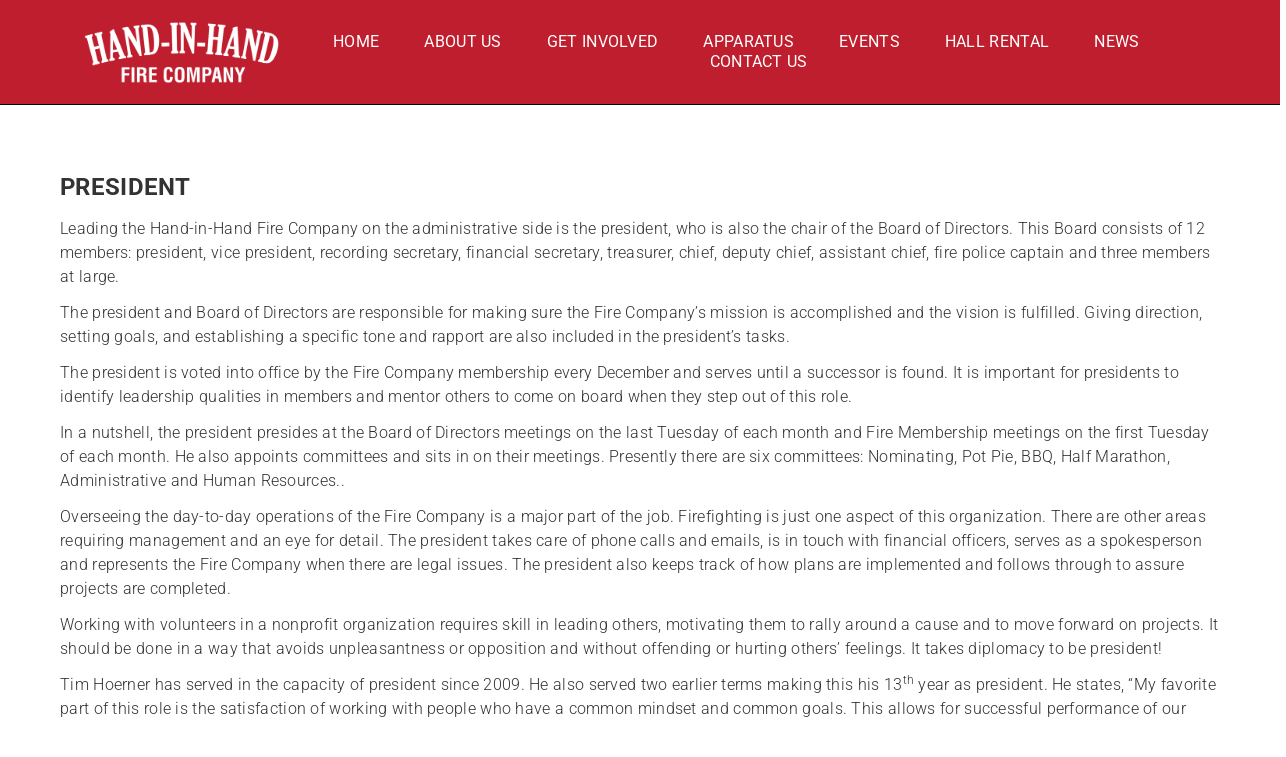

--- FILE ---
content_type: text/html; charset=UTF-8
request_url: https://www.bihfire.com/positions-2/
body_size: 26411
content:
<!doctype html><html dir="ltr" lang="en-US" prefix="og: https://ogp.me/ns#"><head><script data-no-optimize="1">var litespeed_docref=sessionStorage.getItem("litespeed_docref");litespeed_docref&&(Object.defineProperty(document,"referrer",{get:function(){return litespeed_docref}}),sessionStorage.removeItem("litespeed_docref"));</script> <meta charset="UTF-8"><meta name="viewport" content="width=device-width, initial-scale=1"><link rel="profile" href="https://gmpg.org/xfn/11"><title>Positions - Hand in Hand Fire Company</title><meta name="description" content="PRESIDENT Leading the Hand-in-Hand Fire Company on the administrative side is the president, who is also the chair of the Board of Directors. This Board consists of 12 members: president, vice president, recording secretary, financial secretary, treasurer, chief, deputy chief, assistant chief, fire police captain and three members at large. The president and Board of" /><meta name="robots" content="max-image-preview:large" /><link rel="canonical" href="https://www.bihfire.com/positions-2/" /><meta name="generator" content="All in One SEO (AIOSEO) 4.9.2" /><meta property="og:locale" content="en_US" /><meta property="og:site_name" content="Hand in Hand Fire Company - Volunteering since 1910" /><meta property="og:type" content="article" /><meta property="og:title" content="Positions - Hand in Hand Fire Company" /><meta property="og:description" content="PRESIDENT Leading the Hand-in-Hand Fire Company on the administrative side is the president, who is also the chair of the Board of Directors. This Board consists of 12 members: president, vice president, recording secretary, financial secretary, treasurer, chief, deputy chief, assistant chief, fire police captain and three members at large. The president and Board of" /><meta property="og:url" content="https://www.bihfire.com/positions-2/" /><meta property="og:image" content="https://www.bihfire.com/wp-content/uploads/2020/09/MainLogo_Web-01.png" /><meta property="og:image:secure_url" content="https://www.bihfire.com/wp-content/uploads/2020/09/MainLogo_Web-01.png" /><meta property="article:published_time" content="2021-01-15T15:01:19+00:00" /><meta property="article:modified_time" content="2023-03-06T17:26:13+00:00" /><meta name="twitter:card" content="summary_large_image" /><meta name="twitter:title" content="Positions - Hand in Hand Fire Company" /><meta name="twitter:description" content="PRESIDENT Leading the Hand-in-Hand Fire Company on the administrative side is the president, who is also the chair of the Board of Directors. This Board consists of 12 members: president, vice president, recording secretary, financial secretary, treasurer, chief, deputy chief, assistant chief, fire police captain and three members at large. The president and Board of" /><meta name="twitter:image" content="https://www.bihfire.com/wp-content/uploads/2020/09/MainLogo_Web-01.png" /> <script type="application/ld+json" class="aioseo-schema">{"@context":"https:\/\/schema.org","@graph":[{"@type":"BreadcrumbList","@id":"https:\/\/www.bihfire.com\/positions-2\/#breadcrumblist","itemListElement":[{"@type":"ListItem","@id":"https:\/\/www.bihfire.com#listItem","position":1,"name":"Home","item":"https:\/\/www.bihfire.com","nextItem":{"@type":"ListItem","@id":"https:\/\/www.bihfire.com\/positions-2\/#listItem","name":"Positions"}},{"@type":"ListItem","@id":"https:\/\/www.bihfire.com\/positions-2\/#listItem","position":2,"name":"Positions","previousItem":{"@type":"ListItem","@id":"https:\/\/www.bihfire.com#listItem","name":"Home"}}]},{"@type":"Organization","@id":"https:\/\/www.bihfire.com\/#organization","name":"Hand in Hand Fire Company","description":"Volunteering since 1910","url":"https:\/\/www.bihfire.com\/","logo":{"@type":"ImageObject","url":"https:\/\/www.bihfire.com\/wp-content\/uploads\/2020\/09\/MainLogo_Web-01.png","@id":"https:\/\/www.bihfire.com\/positions-2\/#organizationLogo","width":4167,"height":3334},"image":{"@id":"https:\/\/www.bihfire.com\/positions-2\/#organizationLogo"}},{"@type":"WebPage","@id":"https:\/\/www.bihfire.com\/positions-2\/#webpage","url":"https:\/\/www.bihfire.com\/positions-2\/","name":"Positions - Hand in Hand Fire Company","description":"PRESIDENT Leading the Hand-in-Hand Fire Company on the administrative side is the president, who is also the chair of the Board of Directors. This Board consists of 12 members: president, vice president, recording secretary, financial secretary, treasurer, chief, deputy chief, assistant chief, fire police captain and three members at large. The president and Board of","inLanguage":"en-US","isPartOf":{"@id":"https:\/\/www.bihfire.com\/#website"},"breadcrumb":{"@id":"https:\/\/www.bihfire.com\/positions-2\/#breadcrumblist"},"datePublished":"2021-01-15T10:01:19-05:00","dateModified":"2023-03-06T12:26:13-05:00"},{"@type":"WebSite","@id":"https:\/\/www.bihfire.com\/#website","url":"https:\/\/www.bihfire.com\/","name":"Hand in Hand Fire Company","description":"Volunteering since 1910","inLanguage":"en-US","publisher":{"@id":"https:\/\/www.bihfire.com\/#organization"}}]}</script> <link rel="alternate" type="application/rss+xml" title="Hand in Hand Fire Company &raquo; Feed" href="https://www.bihfire.com/feed/" /><link rel="alternate" type="application/rss+xml" title="Hand in Hand Fire Company &raquo; Comments Feed" href="https://www.bihfire.com/comments/feed/" /><link rel="alternate" title="oEmbed (JSON)" type="application/json+oembed" href="https://www.bihfire.com/wp-json/oembed/1.0/embed?url=https%3A%2F%2Fwww.bihfire.com%2Fpositions-2%2F" /><link rel="alternate" title="oEmbed (XML)" type="text/xml+oembed" href="https://www.bihfire.com/wp-json/oembed/1.0/embed?url=https%3A%2F%2Fwww.bihfire.com%2Fpositions-2%2F&#038;format=xml" /><style>.lazyload,
			.lazyloading {
				max-width: 100%;
			}</style> <script src="//www.googletagmanager.com/gtag/js?id=G-LQBC4ZXJ5J"  data-cfasync="false" data-wpfc-render="false" async></script> <script data-cfasync="false" data-wpfc-render="false">var mi_version = '9.11.1';
				var mi_track_user = true;
				var mi_no_track_reason = '';
								var MonsterInsightsDefaultLocations = {"page_location":"https:\/\/www.bihfire.com\/positions-2\/"};
								if ( typeof MonsterInsightsPrivacyGuardFilter === 'function' ) {
					var MonsterInsightsLocations = (typeof MonsterInsightsExcludeQuery === 'object') ? MonsterInsightsPrivacyGuardFilter( MonsterInsightsExcludeQuery ) : MonsterInsightsPrivacyGuardFilter( MonsterInsightsDefaultLocations );
				} else {
					var MonsterInsightsLocations = (typeof MonsterInsightsExcludeQuery === 'object') ? MonsterInsightsExcludeQuery : MonsterInsightsDefaultLocations;
				}

								var disableStrs = [
										'ga-disable-G-LQBC4ZXJ5J',
									];

				/* Function to detect opted out users */
				function __gtagTrackerIsOptedOut() {
					for (var index = 0; index < disableStrs.length; index++) {
						if (document.cookie.indexOf(disableStrs[index] + '=true') > -1) {
							return true;
						}
					}

					return false;
				}

				/* Disable tracking if the opt-out cookie exists. */
				if (__gtagTrackerIsOptedOut()) {
					for (var index = 0; index < disableStrs.length; index++) {
						window[disableStrs[index]] = true;
					}
				}

				/* Opt-out function */
				function __gtagTrackerOptout() {
					for (var index = 0; index < disableStrs.length; index++) {
						document.cookie = disableStrs[index] + '=true; expires=Thu, 31 Dec 2099 23:59:59 UTC; path=/';
						window[disableStrs[index]] = true;
					}
				}

				if ('undefined' === typeof gaOptout) {
					function gaOptout() {
						__gtagTrackerOptout();
					}
				}
								window.dataLayer = window.dataLayer || [];

				window.MonsterInsightsDualTracker = {
					helpers: {},
					trackers: {},
				};
				if (mi_track_user) {
					function __gtagDataLayer() {
						dataLayer.push(arguments);
					}

					function __gtagTracker(type, name, parameters) {
						if (!parameters) {
							parameters = {};
						}

						if (parameters.send_to) {
							__gtagDataLayer.apply(null, arguments);
							return;
						}

						if (type === 'event') {
														parameters.send_to = monsterinsights_frontend.v4_id;
							var hookName = name;
							if (typeof parameters['event_category'] !== 'undefined') {
								hookName = parameters['event_category'] + ':' + name;
							}

							if (typeof MonsterInsightsDualTracker.trackers[hookName] !== 'undefined') {
								MonsterInsightsDualTracker.trackers[hookName](parameters);
							} else {
								__gtagDataLayer('event', name, parameters);
							}
							
						} else {
							__gtagDataLayer.apply(null, arguments);
						}
					}

					__gtagTracker('js', new Date());
					__gtagTracker('set', {
						'developer_id.dZGIzZG': true,
											});
					if ( MonsterInsightsLocations.page_location ) {
						__gtagTracker('set', MonsterInsightsLocations);
					}
										__gtagTracker('config', 'G-LQBC4ZXJ5J', {"forceSSL":"true","link_attribution":"true"} );
										window.gtag = __gtagTracker;										(function () {
						/* https://developers.google.com/analytics/devguides/collection/analyticsjs/ */
						/* ga and __gaTracker compatibility shim. */
						var noopfn = function () {
							return null;
						};
						var newtracker = function () {
							return new Tracker();
						};
						var Tracker = function () {
							return null;
						};
						var p = Tracker.prototype;
						p.get = noopfn;
						p.set = noopfn;
						p.send = function () {
							var args = Array.prototype.slice.call(arguments);
							args.unshift('send');
							__gaTracker.apply(null, args);
						};
						var __gaTracker = function () {
							var len = arguments.length;
							if (len === 0) {
								return;
							}
							var f = arguments[len - 1];
							if (typeof f !== 'object' || f === null || typeof f.hitCallback !== 'function') {
								if ('send' === arguments[0]) {
									var hitConverted, hitObject = false, action;
									if ('event' === arguments[1]) {
										if ('undefined' !== typeof arguments[3]) {
											hitObject = {
												'eventAction': arguments[3],
												'eventCategory': arguments[2],
												'eventLabel': arguments[4],
												'value': arguments[5] ? arguments[5] : 1,
											}
										}
									}
									if ('pageview' === arguments[1]) {
										if ('undefined' !== typeof arguments[2]) {
											hitObject = {
												'eventAction': 'page_view',
												'page_path': arguments[2],
											}
										}
									}
									if (typeof arguments[2] === 'object') {
										hitObject = arguments[2];
									}
									if (typeof arguments[5] === 'object') {
										Object.assign(hitObject, arguments[5]);
									}
									if ('undefined' !== typeof arguments[1].hitType) {
										hitObject = arguments[1];
										if ('pageview' === hitObject.hitType) {
											hitObject.eventAction = 'page_view';
										}
									}
									if (hitObject) {
										action = 'timing' === arguments[1].hitType ? 'timing_complete' : hitObject.eventAction;
										hitConverted = mapArgs(hitObject);
										__gtagTracker('event', action, hitConverted);
									}
								}
								return;
							}

							function mapArgs(args) {
								var arg, hit = {};
								var gaMap = {
									'eventCategory': 'event_category',
									'eventAction': 'event_action',
									'eventLabel': 'event_label',
									'eventValue': 'event_value',
									'nonInteraction': 'non_interaction',
									'timingCategory': 'event_category',
									'timingVar': 'name',
									'timingValue': 'value',
									'timingLabel': 'event_label',
									'page': 'page_path',
									'location': 'page_location',
									'title': 'page_title',
									'referrer' : 'page_referrer',
								};
								for (arg in args) {
																		if (!(!args.hasOwnProperty(arg) || !gaMap.hasOwnProperty(arg))) {
										hit[gaMap[arg]] = args[arg];
									} else {
										hit[arg] = args[arg];
									}
								}
								return hit;
							}

							try {
								f.hitCallback();
							} catch (ex) {
							}
						};
						__gaTracker.create = newtracker;
						__gaTracker.getByName = newtracker;
						__gaTracker.getAll = function () {
							return [];
						};
						__gaTracker.remove = noopfn;
						__gaTracker.loaded = true;
						window['__gaTracker'] = __gaTracker;
					})();
									} else {
										console.log("");
					(function () {
						function __gtagTracker() {
							return null;
						}

						window['__gtagTracker'] = __gtagTracker;
						window['gtag'] = __gtagTracker;
					})();
									}</script> <style id='wp-img-auto-sizes-contain-inline-css'>img:is([sizes=auto i],[sizes^="auto," i]){contain-intrinsic-size:3000px 1500px}
/*# sourceURL=wp-img-auto-sizes-contain-inline-css */</style><link data-optimized="2" rel="stylesheet" href="https://www.bihfire.com/wp-content/litespeed/css/3e8d32f88694a4dbd53a5c1ad4f0acd3.css?ver=f5a26" /><style id='pdfemb-pdf-embedder-viewer-style-inline-css'>.wp-block-pdfemb-pdf-embedder-viewer{max-width:none}

/*# sourceURL=https://www.bihfire.com/wp-content/plugins/pdf-embedder/block/build/style-index.css */</style><style id='filebird-block-filebird-gallery-style-inline-css'>ul.filebird-block-filebird-gallery{margin:auto!important;padding:0!important;width:100%}ul.filebird-block-filebird-gallery.layout-grid{display:grid;grid-gap:20px;align-items:stretch;grid-template-columns:repeat(var(--columns),1fr);justify-items:stretch}ul.filebird-block-filebird-gallery.layout-grid li img{border:1px solid #ccc;box-shadow:2px 2px 6px 0 rgba(0,0,0,.3);height:100%;max-width:100%;-o-object-fit:cover;object-fit:cover;width:100%}ul.filebird-block-filebird-gallery.layout-masonry{-moz-column-count:var(--columns);-moz-column-gap:var(--space);column-gap:var(--space);-moz-column-width:var(--min-width);columns:var(--min-width) var(--columns);display:block;overflow:auto}ul.filebird-block-filebird-gallery.layout-masonry li{margin-bottom:var(--space)}ul.filebird-block-filebird-gallery li{list-style:none}ul.filebird-block-filebird-gallery li figure{height:100%;margin:0;padding:0;position:relative;width:100%}ul.filebird-block-filebird-gallery li figure figcaption{background:linear-gradient(0deg,rgba(0,0,0,.7),rgba(0,0,0,.3) 70%,transparent);bottom:0;box-sizing:border-box;color:#fff;font-size:.8em;margin:0;max-height:100%;overflow:auto;padding:3em .77em .7em;position:absolute;text-align:center;width:100%;z-index:2}ul.filebird-block-filebird-gallery li figure figcaption a{color:inherit}

/*# sourceURL=https://www.bihfire.com/wp-content/plugins/filebird/blocks/filebird-gallery/build/style-index.css */</style><style id='global-styles-inline-css'>:root{--wp--preset--aspect-ratio--square: 1;--wp--preset--aspect-ratio--4-3: 4/3;--wp--preset--aspect-ratio--3-4: 3/4;--wp--preset--aspect-ratio--3-2: 3/2;--wp--preset--aspect-ratio--2-3: 2/3;--wp--preset--aspect-ratio--16-9: 16/9;--wp--preset--aspect-ratio--9-16: 9/16;--wp--preset--color--black: #000000;--wp--preset--color--cyan-bluish-gray: #abb8c3;--wp--preset--color--white: #ffffff;--wp--preset--color--pale-pink: #f78da7;--wp--preset--color--vivid-red: #cf2e2e;--wp--preset--color--luminous-vivid-orange: #ff6900;--wp--preset--color--luminous-vivid-amber: #fcb900;--wp--preset--color--light-green-cyan: #7bdcb5;--wp--preset--color--vivid-green-cyan: #00d084;--wp--preset--color--pale-cyan-blue: #8ed1fc;--wp--preset--color--vivid-cyan-blue: #0693e3;--wp--preset--color--vivid-purple: #9b51e0;--wp--preset--gradient--vivid-cyan-blue-to-vivid-purple: linear-gradient(135deg,rgb(6,147,227) 0%,rgb(155,81,224) 100%);--wp--preset--gradient--light-green-cyan-to-vivid-green-cyan: linear-gradient(135deg,rgb(122,220,180) 0%,rgb(0,208,130) 100%);--wp--preset--gradient--luminous-vivid-amber-to-luminous-vivid-orange: linear-gradient(135deg,rgb(252,185,0) 0%,rgb(255,105,0) 100%);--wp--preset--gradient--luminous-vivid-orange-to-vivid-red: linear-gradient(135deg,rgb(255,105,0) 0%,rgb(207,46,46) 100%);--wp--preset--gradient--very-light-gray-to-cyan-bluish-gray: linear-gradient(135deg,rgb(238,238,238) 0%,rgb(169,184,195) 100%);--wp--preset--gradient--cool-to-warm-spectrum: linear-gradient(135deg,rgb(74,234,220) 0%,rgb(151,120,209) 20%,rgb(207,42,186) 40%,rgb(238,44,130) 60%,rgb(251,105,98) 80%,rgb(254,248,76) 100%);--wp--preset--gradient--blush-light-purple: linear-gradient(135deg,rgb(255,206,236) 0%,rgb(152,150,240) 100%);--wp--preset--gradient--blush-bordeaux: linear-gradient(135deg,rgb(254,205,165) 0%,rgb(254,45,45) 50%,rgb(107,0,62) 100%);--wp--preset--gradient--luminous-dusk: linear-gradient(135deg,rgb(255,203,112) 0%,rgb(199,81,192) 50%,rgb(65,88,208) 100%);--wp--preset--gradient--pale-ocean: linear-gradient(135deg,rgb(255,245,203) 0%,rgb(182,227,212) 50%,rgb(51,167,181) 100%);--wp--preset--gradient--electric-grass: linear-gradient(135deg,rgb(202,248,128) 0%,rgb(113,206,126) 100%);--wp--preset--gradient--midnight: linear-gradient(135deg,rgb(2,3,129) 0%,rgb(40,116,252) 100%);--wp--preset--font-size--small: 13px;--wp--preset--font-size--medium: 20px;--wp--preset--font-size--large: 36px;--wp--preset--font-size--x-large: 42px;--wp--preset--spacing--20: 0.44rem;--wp--preset--spacing--30: 0.67rem;--wp--preset--spacing--40: 1rem;--wp--preset--spacing--50: 1.5rem;--wp--preset--spacing--60: 2.25rem;--wp--preset--spacing--70: 3.38rem;--wp--preset--spacing--80: 5.06rem;--wp--preset--shadow--natural: 6px 6px 9px rgba(0, 0, 0, 0.2);--wp--preset--shadow--deep: 12px 12px 50px rgba(0, 0, 0, 0.4);--wp--preset--shadow--sharp: 6px 6px 0px rgba(0, 0, 0, 0.2);--wp--preset--shadow--outlined: 6px 6px 0px -3px rgb(255, 255, 255), 6px 6px rgb(0, 0, 0);--wp--preset--shadow--crisp: 6px 6px 0px rgb(0, 0, 0);}:root { --wp--style--global--content-size: 800px;--wp--style--global--wide-size: 1200px; }:where(body) { margin: 0; }.wp-site-blocks > .alignleft { float: left; margin-right: 2em; }.wp-site-blocks > .alignright { float: right; margin-left: 2em; }.wp-site-blocks > .aligncenter { justify-content: center; margin-left: auto; margin-right: auto; }:where(.wp-site-blocks) > * { margin-block-start: 24px; margin-block-end: 0; }:where(.wp-site-blocks) > :first-child { margin-block-start: 0; }:where(.wp-site-blocks) > :last-child { margin-block-end: 0; }:root { --wp--style--block-gap: 24px; }:root :where(.is-layout-flow) > :first-child{margin-block-start: 0;}:root :where(.is-layout-flow) > :last-child{margin-block-end: 0;}:root :where(.is-layout-flow) > *{margin-block-start: 24px;margin-block-end: 0;}:root :where(.is-layout-constrained) > :first-child{margin-block-start: 0;}:root :where(.is-layout-constrained) > :last-child{margin-block-end: 0;}:root :where(.is-layout-constrained) > *{margin-block-start: 24px;margin-block-end: 0;}:root :where(.is-layout-flex){gap: 24px;}:root :where(.is-layout-grid){gap: 24px;}.is-layout-flow > .alignleft{float: left;margin-inline-start: 0;margin-inline-end: 2em;}.is-layout-flow > .alignright{float: right;margin-inline-start: 2em;margin-inline-end: 0;}.is-layout-flow > .aligncenter{margin-left: auto !important;margin-right: auto !important;}.is-layout-constrained > .alignleft{float: left;margin-inline-start: 0;margin-inline-end: 2em;}.is-layout-constrained > .alignright{float: right;margin-inline-start: 2em;margin-inline-end: 0;}.is-layout-constrained > .aligncenter{margin-left: auto !important;margin-right: auto !important;}.is-layout-constrained > :where(:not(.alignleft):not(.alignright):not(.alignfull)){max-width: var(--wp--style--global--content-size);margin-left: auto !important;margin-right: auto !important;}.is-layout-constrained > .alignwide{max-width: var(--wp--style--global--wide-size);}body .is-layout-flex{display: flex;}.is-layout-flex{flex-wrap: wrap;align-items: center;}.is-layout-flex > :is(*, div){margin: 0;}body .is-layout-grid{display: grid;}.is-layout-grid > :is(*, div){margin: 0;}body{padding-top: 0px;padding-right: 0px;padding-bottom: 0px;padding-left: 0px;}a:where(:not(.wp-element-button)){text-decoration: underline;}:root :where(.wp-element-button, .wp-block-button__link){background-color: #32373c;border-width: 0;color: #fff;font-family: inherit;font-size: inherit;font-style: inherit;font-weight: inherit;letter-spacing: inherit;line-height: inherit;padding-top: calc(0.667em + 2px);padding-right: calc(1.333em + 2px);padding-bottom: calc(0.667em + 2px);padding-left: calc(1.333em + 2px);text-decoration: none;text-transform: inherit;}.has-black-color{color: var(--wp--preset--color--black) !important;}.has-cyan-bluish-gray-color{color: var(--wp--preset--color--cyan-bluish-gray) !important;}.has-white-color{color: var(--wp--preset--color--white) !important;}.has-pale-pink-color{color: var(--wp--preset--color--pale-pink) !important;}.has-vivid-red-color{color: var(--wp--preset--color--vivid-red) !important;}.has-luminous-vivid-orange-color{color: var(--wp--preset--color--luminous-vivid-orange) !important;}.has-luminous-vivid-amber-color{color: var(--wp--preset--color--luminous-vivid-amber) !important;}.has-light-green-cyan-color{color: var(--wp--preset--color--light-green-cyan) !important;}.has-vivid-green-cyan-color{color: var(--wp--preset--color--vivid-green-cyan) !important;}.has-pale-cyan-blue-color{color: var(--wp--preset--color--pale-cyan-blue) !important;}.has-vivid-cyan-blue-color{color: var(--wp--preset--color--vivid-cyan-blue) !important;}.has-vivid-purple-color{color: var(--wp--preset--color--vivid-purple) !important;}.has-black-background-color{background-color: var(--wp--preset--color--black) !important;}.has-cyan-bluish-gray-background-color{background-color: var(--wp--preset--color--cyan-bluish-gray) !important;}.has-white-background-color{background-color: var(--wp--preset--color--white) !important;}.has-pale-pink-background-color{background-color: var(--wp--preset--color--pale-pink) !important;}.has-vivid-red-background-color{background-color: var(--wp--preset--color--vivid-red) !important;}.has-luminous-vivid-orange-background-color{background-color: var(--wp--preset--color--luminous-vivid-orange) !important;}.has-luminous-vivid-amber-background-color{background-color: var(--wp--preset--color--luminous-vivid-amber) !important;}.has-light-green-cyan-background-color{background-color: var(--wp--preset--color--light-green-cyan) !important;}.has-vivid-green-cyan-background-color{background-color: var(--wp--preset--color--vivid-green-cyan) !important;}.has-pale-cyan-blue-background-color{background-color: var(--wp--preset--color--pale-cyan-blue) !important;}.has-vivid-cyan-blue-background-color{background-color: var(--wp--preset--color--vivid-cyan-blue) !important;}.has-vivid-purple-background-color{background-color: var(--wp--preset--color--vivid-purple) !important;}.has-black-border-color{border-color: var(--wp--preset--color--black) !important;}.has-cyan-bluish-gray-border-color{border-color: var(--wp--preset--color--cyan-bluish-gray) !important;}.has-white-border-color{border-color: var(--wp--preset--color--white) !important;}.has-pale-pink-border-color{border-color: var(--wp--preset--color--pale-pink) !important;}.has-vivid-red-border-color{border-color: var(--wp--preset--color--vivid-red) !important;}.has-luminous-vivid-orange-border-color{border-color: var(--wp--preset--color--luminous-vivid-orange) !important;}.has-luminous-vivid-amber-border-color{border-color: var(--wp--preset--color--luminous-vivid-amber) !important;}.has-light-green-cyan-border-color{border-color: var(--wp--preset--color--light-green-cyan) !important;}.has-vivid-green-cyan-border-color{border-color: var(--wp--preset--color--vivid-green-cyan) !important;}.has-pale-cyan-blue-border-color{border-color: var(--wp--preset--color--pale-cyan-blue) !important;}.has-vivid-cyan-blue-border-color{border-color: var(--wp--preset--color--vivid-cyan-blue) !important;}.has-vivid-purple-border-color{border-color: var(--wp--preset--color--vivid-purple) !important;}.has-vivid-cyan-blue-to-vivid-purple-gradient-background{background: var(--wp--preset--gradient--vivid-cyan-blue-to-vivid-purple) !important;}.has-light-green-cyan-to-vivid-green-cyan-gradient-background{background: var(--wp--preset--gradient--light-green-cyan-to-vivid-green-cyan) !important;}.has-luminous-vivid-amber-to-luminous-vivid-orange-gradient-background{background: var(--wp--preset--gradient--luminous-vivid-amber-to-luminous-vivid-orange) !important;}.has-luminous-vivid-orange-to-vivid-red-gradient-background{background: var(--wp--preset--gradient--luminous-vivid-orange-to-vivid-red) !important;}.has-very-light-gray-to-cyan-bluish-gray-gradient-background{background: var(--wp--preset--gradient--very-light-gray-to-cyan-bluish-gray) !important;}.has-cool-to-warm-spectrum-gradient-background{background: var(--wp--preset--gradient--cool-to-warm-spectrum) !important;}.has-blush-light-purple-gradient-background{background: var(--wp--preset--gradient--blush-light-purple) !important;}.has-blush-bordeaux-gradient-background{background: var(--wp--preset--gradient--blush-bordeaux) !important;}.has-luminous-dusk-gradient-background{background: var(--wp--preset--gradient--luminous-dusk) !important;}.has-pale-ocean-gradient-background{background: var(--wp--preset--gradient--pale-ocean) !important;}.has-electric-grass-gradient-background{background: var(--wp--preset--gradient--electric-grass) !important;}.has-midnight-gradient-background{background: var(--wp--preset--gradient--midnight) !important;}.has-small-font-size{font-size: var(--wp--preset--font-size--small) !important;}.has-medium-font-size{font-size: var(--wp--preset--font-size--medium) !important;}.has-large-font-size{font-size: var(--wp--preset--font-size--large) !important;}.has-x-large-font-size{font-size: var(--wp--preset--font-size--x-large) !important;}
:root :where(.wp-block-pullquote){font-size: 1.5em;line-height: 1.6;}
/*# sourceURL=global-styles-inline-css */</style><style id='elementor-icons-inline-css'>.elementor-add-new-section .elementor-add-templately-promo-button{
            background-color: #5d4fff !important;
            background-image: url(https://www.bihfire.com/wp-content/plugins/essential-addons-for-elementor-lite/assets/admin/images/templately/logo-icon.svg);
            background-repeat: no-repeat;
            background-position: center center;
            position: relative;
        }
        
		.elementor-add-new-section .elementor-add-templately-promo-button > i{
            height: 12px;
        }
        
        body .elementor-add-new-section .elementor-add-section-area-button {
            margin-left: 0;
        }

		.elementor-add-new-section .elementor-add-templately-promo-button{
            background-color: #5d4fff !important;
            background-image: url(https://www.bihfire.com/wp-content/plugins/essential-addons-for-elementor-lite/assets/admin/images/templately/logo-icon.svg);
            background-repeat: no-repeat;
            background-position: center center;
            position: relative;
        }
        
		.elementor-add-new-section .elementor-add-templately-promo-button > i{
            height: 12px;
        }
        
        body .elementor-add-new-section .elementor-add-section-area-button {
            margin-left: 0;
        }
/*# sourceURL=elementor-icons-inline-css */</style> <script type="litespeed/javascript" data-src="https://www.bihfire.com/wp-content/plugins/google-analytics-for-wordpress/assets/js/frontend-gtag.min.js" id="monsterinsights-frontend-script-js" data-wp-strategy="async"></script> <script data-cfasync="false" data-wpfc-render="false" id='monsterinsights-frontend-script-js-extra'>var monsterinsights_frontend = {"js_events_tracking":"true","download_extensions":"doc,pdf,ppt,zip,xls,docx,pptx,xlsx","inbound_paths":"[{\"path\":\"\\\/go\\\/\",\"label\":\"affiliate\"},{\"path\":\"\\\/recommend\\\/\",\"label\":\"affiliate\"}]","home_url":"https:\/\/www.bihfire.com","hash_tracking":"false","v4_id":"G-LQBC4ZXJ5J"};</script> <script type="litespeed/javascript" data-src="https://www.bihfire.com/wp-includes/js/jquery/jquery.min.js" id="jquery-core-js"></script> <link rel="https://api.w.org/" href="https://www.bihfire.com/wp-json/" /><link rel="alternate" title="JSON" type="application/json" href="https://www.bihfire.com/wp-json/wp/v2/pages/4638" /><link rel="EditURI" type="application/rsd+xml" title="RSD" href="https://www.bihfire.com/xmlrpc.php?rsd" /><meta name="generator" content="WordPress 6.9" /><link rel='shortlink' href='https://www.bihfire.com/?p=4638' /><head><meta name="facebook-domain-verification" content="6yjrz5gjpamkrowhvzoyomejtz5kin" /></head> <script type="litespeed/javascript">document.documentElement.className=document.documentElement.className.replace('no-js','js')</script> <style>.no-js img.lazyload {
				display: none;
			}

			figure.wp-block-image img.lazyloading {
				min-width: 150px;
			}

			.lazyload,
			.lazyloading {
				--smush-placeholder-width: 100px;
				--smush-placeholder-aspect-ratio: 1/1;
				width: var(--smush-image-width, var(--smush-placeholder-width)) !important;
				aspect-ratio: var(--smush-image-aspect-ratio, var(--smush-placeholder-aspect-ratio)) !important;
			}

						.lazyload, .lazyloading {
				opacity: 0;
			}

			.lazyloaded {
				opacity: 1;
				transition: opacity 400ms;
				transition-delay: 0ms;
			}</style><meta name="generator" content="Elementor 3.33.6; features: additional_custom_breakpoints; settings: css_print_method-external, google_font-enabled, font_display-auto"><style>.e-con.e-parent:nth-of-type(n+4):not(.e-lazyloaded):not(.e-no-lazyload),
				.e-con.e-parent:nth-of-type(n+4):not(.e-lazyloaded):not(.e-no-lazyload) * {
					background-image: none !important;
				}
				@media screen and (max-height: 1024px) {
					.e-con.e-parent:nth-of-type(n+3):not(.e-lazyloaded):not(.e-no-lazyload),
					.e-con.e-parent:nth-of-type(n+3):not(.e-lazyloaded):not(.e-no-lazyload) * {
						background-image: none !important;
					}
				}
				@media screen and (max-height: 640px) {
					.e-con.e-parent:nth-of-type(n+2):not(.e-lazyloaded):not(.e-no-lazyload),
					.e-con.e-parent:nth-of-type(n+2):not(.e-lazyloaded):not(.e-no-lazyload) * {
						background-image: none !important;
					}
				}</style><link rel="icon" href="https://www.bihfire.com/wp-content/uploads/2020/09/cropped-MainLogo-1-1-32x32.jpg" sizes="32x32" /><link rel="icon" href="https://www.bihfire.com/wp-content/uploads/2020/09/cropped-MainLogo-1-1-192x192.jpg" sizes="192x192" /><link rel="apple-touch-icon" href="https://www.bihfire.com/wp-content/uploads/2020/09/cropped-MainLogo-1-1-180x180.jpg" /><meta name="msapplication-TileImage" content="https://www.bihfire.com/wp-content/uploads/2020/09/cropped-MainLogo-1-1-270x270.jpg" /></head><body class="wp-singular page-template-default page page-id-4638 wp-custom-logo wp-embed-responsive wp-theme-hello-elementor hello-elementor-default elementor-default elementor-template-full-width elementor-kit-3425 elementor-page elementor-page-4638 elementor-page-5337 elementor-page-5280 elementor-page-3620"><a class="skip-link screen-reader-text" href="#content">Skip to content</a><header data-elementor-type="header" data-elementor-id="5303" class="elementor elementor-5303 elementor-location-header" data-elementor-post-type="elementor_library"><section class="elementor-section elementor-top-section elementor-element elementor-element-33dc7b13 elementor-section-full_width elementor-section-height-min-height elementor-section-items-stretch elementor-section-height-default" data-id="33dc7b13" data-element_type="section" data-settings="{&quot;background_background&quot;:&quot;classic&quot;,&quot;sticky&quot;:&quot;top&quot;,&quot;sticky_on&quot;:[&quot;desktop&quot;,&quot;tablet&quot;,&quot;mobile&quot;],&quot;sticky_offset&quot;:0,&quot;sticky_effects_offset&quot;:0,&quot;sticky_anchor_link_offset&quot;:0}"><div class="elementor-background-overlay"></div><div class="elementor-container elementor-column-gap-default"><div class="elementor-column elementor-col-100 elementor-top-column elementor-element elementor-element-4d93803d" data-id="4d93803d" data-element_type="column"><div class="elementor-widget-wrap elementor-element-populated"><section class="elementor-section elementor-inner-section elementor-element elementor-element-b015c83 elementor-section-full_width elementor-section-height-default elementor-section-height-default" data-id="b015c83" data-element_type="section"><div class="elementor-container elementor-column-gap-default"><div class="elementor-column elementor-col-50 elementor-inner-column elementor-element elementor-element-4b10bc8" data-id="4b10bc8" data-element_type="column"><div class="elementor-widget-wrap elementor-element-populated"><div class="elementor-element elementor-element-e1605bc elementor-widget elementor-widget-image" data-id="e1605bc" data-element_type="widget" data-widget_type="image.default"><div class="elementor-widget-container">
<a href="https://www.bihfire.com/">
<img data-lazyloaded="1" src="[data-uri]" fetchpriority="high" width="500" height="163" data-src="https://www.bihfire.com/wp-content/uploads/2021/04/BIHFire-logo-curve-top-white.png" class="attachment-large size-large wp-image-6812" alt="" data-srcset="https://www.bihfire.com/wp-content/uploads/2021/04/BIHFire-logo-curve-top-white.png 500w, https://www.bihfire.com/wp-content/uploads/2021/04/BIHFire-logo-curve-top-white-300x98.png 300w" data-sizes="(max-width: 500px) 100vw, 500px" />								</a></div></div></div></div><div class="elementor-column elementor-col-50 elementor-inner-column elementor-element elementor-element-4a1c9f6" data-id="4a1c9f6" data-element_type="column"><div class="elementor-widget-wrap elementor-element-populated"><div class="elementor-element elementor-element-48c71369 elementor-nav-menu__align-center elementor-nav-menu--stretch elementor-nav-menu__text-align-center elementor-nav-menu--dropdown-tablet elementor-nav-menu--toggle elementor-nav-menu--burger elementor-widget elementor-widget-nav-menu" data-id="48c71369" data-element_type="widget" data-settings="{&quot;full_width&quot;:&quot;stretch&quot;,&quot;layout&quot;:&quot;horizontal&quot;,&quot;submenu_icon&quot;:{&quot;value&quot;:&quot;&lt;i class=\&quot;fas fa-caret-down\&quot; aria-hidden=\&quot;true\&quot;&gt;&lt;\/i&gt;&quot;,&quot;library&quot;:&quot;fa-solid&quot;},&quot;toggle&quot;:&quot;burger&quot;}" data-widget_type="nav-menu.default"><div class="elementor-widget-container"><nav aria-label="Menu" class="elementor-nav-menu--main elementor-nav-menu__container elementor-nav-menu--layout-horizontal e--pointer-underline e--animation-fade"><ul id="menu-1-48c71369" class="elementor-nav-menu"><li class="menu-item menu-item-type-post_type menu-item-object-page menu-item-home menu-item-4077"><a href="https://www.bihfire.com/" class="elementor-item">Home</a></li><li class="menu-item menu-item-type-post_type menu-item-object-page menu-item-591"><a href="https://www.bihfire.com/about-us/" class="elementor-item">About Us</a></li><li class="menu-item menu-item-type-post_type menu-item-object-page menu-item-592"><a href="https://www.bihfire.com/volunteer-opportunities/" class="elementor-item">Get Involved</a></li><li class="menu-item menu-item-type-post_type menu-item-object-page menu-item-113"><a href="https://www.bihfire.com/firefighting-2/" class="elementor-item">Apparatus</a></li><li class="menu-item menu-item-type-custom menu-item-object-custom menu-item-has-children menu-item-7202"><a href="#" class="elementor-item elementor-item-anchor">Events</a><ul class="sub-menu elementor-nav-menu--dropdown"><li class="menu-item menu-item-type-post_type menu-item-object-page menu-item-110"><a href="https://www.bihfire.com/auction/" class="elementor-sub-item">Auction</a></li><li class="menu-item menu-item-type-custom menu-item-object-custom menu-item-2839"><a target="_blank" href="https://www.bihhalfmarathon.com/" class="elementor-sub-item">BIH Half Marathon</a></li><li class="menu-item menu-item-type-post_type menu-item-object-page menu-item-6701"><a href="https://www.bihfire.com/bbq-chicken/" class="elementor-sub-item">Barbecue Chicken Dinner</a></li><li class="menu-item menu-item-type-post_type menu-item-object-page menu-item-6702"><a href="https://www.bihfire.com/pot-pie/" class="elementor-sub-item">Chicken Pot Pie Dinner</a></li></ul></li><li class="menu-item menu-item-type-post_type menu-item-object-page menu-item-24"><a href="https://www.bihfire.com/hall-rental/" class="elementor-item">Hall Rental</a></li><li class="menu-item menu-item-type-post_type menu-item-object-page menu-item-4606"><a href="https://www.bihfire.com/news/" class="elementor-item">News</a></li><li class="menu-item menu-item-type-post_type menu-item-object-page menu-item-7798"><a href="https://www.bihfire.com/contact-us/" class="elementor-item">Contact Us</a></li></ul></nav><div class="elementor-menu-toggle" role="button" tabindex="0" aria-label="Menu Toggle" aria-expanded="false">
<i aria-hidden="true" role="presentation" class="elementor-menu-toggle__icon--open eicon-menu-bar"></i><i aria-hidden="true" role="presentation" class="elementor-menu-toggle__icon--close eicon-close"></i></div><nav class="elementor-nav-menu--dropdown elementor-nav-menu__container" aria-hidden="true"><ul id="menu-2-48c71369" class="elementor-nav-menu"><li class="menu-item menu-item-type-post_type menu-item-object-page menu-item-home menu-item-4077"><a href="https://www.bihfire.com/" class="elementor-item" tabindex="-1">Home</a></li><li class="menu-item menu-item-type-post_type menu-item-object-page menu-item-591"><a href="https://www.bihfire.com/about-us/" class="elementor-item" tabindex="-1">About Us</a></li><li class="menu-item menu-item-type-post_type menu-item-object-page menu-item-592"><a href="https://www.bihfire.com/volunteer-opportunities/" class="elementor-item" tabindex="-1">Get Involved</a></li><li class="menu-item menu-item-type-post_type menu-item-object-page menu-item-113"><a href="https://www.bihfire.com/firefighting-2/" class="elementor-item" tabindex="-1">Apparatus</a></li><li class="menu-item menu-item-type-custom menu-item-object-custom menu-item-has-children menu-item-7202"><a href="#" class="elementor-item elementor-item-anchor" tabindex="-1">Events</a><ul class="sub-menu elementor-nav-menu--dropdown"><li class="menu-item menu-item-type-post_type menu-item-object-page menu-item-110"><a href="https://www.bihfire.com/auction/" class="elementor-sub-item" tabindex="-1">Auction</a></li><li class="menu-item menu-item-type-custom menu-item-object-custom menu-item-2839"><a target="_blank" href="https://www.bihhalfmarathon.com/" class="elementor-sub-item" tabindex="-1">BIH Half Marathon</a></li><li class="menu-item menu-item-type-post_type menu-item-object-page menu-item-6701"><a href="https://www.bihfire.com/bbq-chicken/" class="elementor-sub-item" tabindex="-1">Barbecue Chicken Dinner</a></li><li class="menu-item menu-item-type-post_type menu-item-object-page menu-item-6702"><a href="https://www.bihfire.com/pot-pie/" class="elementor-sub-item" tabindex="-1">Chicken Pot Pie Dinner</a></li></ul></li><li class="menu-item menu-item-type-post_type menu-item-object-page menu-item-24"><a href="https://www.bihfire.com/hall-rental/" class="elementor-item" tabindex="-1">Hall Rental</a></li><li class="menu-item menu-item-type-post_type menu-item-object-page menu-item-4606"><a href="https://www.bihfire.com/news/" class="elementor-item" tabindex="-1">News</a></li><li class="menu-item menu-item-type-post_type menu-item-object-page menu-item-7798"><a href="https://www.bihfire.com/contact-us/" class="elementor-item" tabindex="-1">Contact Us</a></li></ul></nav></div></div></div></div></div></section></div></div></div></section></header><div data-elementor-type="wp-page" data-elementor-id="4638" class="elementor elementor-4638" data-elementor-post-type="page"><section class="elementor-section elementor-top-section elementor-element elementor-element-e317e80 elementor-section-boxed elementor-section-height-default elementor-section-height-default" data-id="e317e80" data-element_type="section"><div class="elementor-container elementor-column-gap-default"><div class="elementor-column elementor-col-100 elementor-top-column elementor-element elementor-element-cf53b7e" data-id="cf53b7e" data-element_type="column"><div class="elementor-widget-wrap elementor-element-populated"><div class="elementor-element elementor-element-8c625bf elementor-widget elementor-widget-menu-anchor" data-id="8c625bf" data-element_type="widget" data-widget_type="menu-anchor.default"><div class="elementor-widget-container"><div class="elementor-menu-anchor" id="PRESIDENT"></div></div></div><div class="elementor-element elementor-element-271f5a1 elementor-widget elementor-widget-text-editor" data-id="271f5a1" data-element_type="widget" data-widget_type="text-editor.default"><div class="elementor-widget-container"><h4 class="p1"><strong>PRESIDENT</strong></h4><p class="p2">Leading the Hand-in-Hand Fire Company on the administrative side is the president, who is also the chair of the Board of Directors. This Board consists of 12 members: president, vice president, recording secretary, financial secretary, treasurer, chief, deputy chief, assistant chief, fire police captain and three members at large.<span class="Apple-converted-space">&nbsp;</span></p><p class="p2">The president and Board of Directors are responsible for making sure the Fire Company’s mission is accomplished and the vision is fulfilled. Giving direction, setting goals, and establishing a specific tone and rapport are also included in the president’s tasks.<span class="Apple-converted-space">&nbsp;</span></p><p class="p2">The president is voted into office by the Fire Company membership every December and serves until a successor is found. It is important for presidents to identify leadership qualities in members and mentor others to come on board when they step out of this role.</p><p class="p2">In a nutshell, the president presides at the Board of Directors meetings on the last Tuesday of each month and Fire Membership meetings on the first Tuesday of each month. He also appoints committees and sits in on their meetings. Presently there are six committees: Nominating, Pot Pie, BBQ, Half Marathon, Administrative and Human Resources..<span class="Apple-converted-space">&nbsp;</span></p><p class="p2">Overseeing the day-to-day operations of the Fire Company is a major part of the job. Firefighting is just one aspect of this organization. There are other areas requiring management and an eye for detail. The president takes care of phone calls and emails, is in touch with financial officers, serves as a spokesperson and represents the Fire Company when there are legal issues. The president also keeps track of how plans are implemented and follows through to assure projects are completed.<span class="Apple-converted-space">&nbsp;</span></p><p class="p2">Working with volunteers in a nonprofit organization requires skill in leading others, motivating them to rally around a cause and to move forward on projects. It should be done in a way that avoids unpleasantness or opposition and without offending or hurting others’ feelings. It takes diplomacy to be president!</p><p class="p2">Tim Hoerner has served in the capacity of president since 2009. He also served two earlier terms making this his 13<sup>th</sup> year as president. He states, “My favorite part of this role is the satisfaction of working with people who have a common mindset and common goals. This allows for successful performance of our mission and the implementation of our vision. The mission is what we do on a daily basis and the vision is how we are going to be able to continue to do that.”</p><p class="p2">It is vital to the president to have competent people in the many Fire Company positions. When volunteers do their parts well and with skill and expertise, a leader benefits from all the cooperation. It is also crucial for the Fire Company to have overriding principles that are sustainable, enduring, and able to continue even when a new president is installed. Bird-in-Hand is fortunate to have both of these attributes and they help make our Company successful.<span class="Apple-converted-space">&nbsp;</span></p></div></div></div></div></div></section><section class="elementor-section elementor-top-section elementor-element elementor-element-3c01c0a elementor-section-boxed elementor-section-height-default elementor-section-height-default" data-id="3c01c0a" data-element_type="section"><div class="elementor-container elementor-column-gap-default"><div class="elementor-column elementor-col-100 elementor-top-column elementor-element elementor-element-d8c180b" data-id="d8c180b" data-element_type="column"><div class="elementor-widget-wrap elementor-element-populated"><div class="elementor-element elementor-element-a2c1353 elementor-widget elementor-widget-menu-anchor" data-id="a2c1353" data-element_type="widget" data-widget_type="menu-anchor.default"><div class="elementor-widget-container"><div class="elementor-menu-anchor" id="TREASURER"></div></div></div><div class="elementor-element elementor-element-b38e7cb elementor-widget elementor-widget-text-editor" data-id="b38e7cb" data-element_type="widget" data-widget_type="text-editor.default"><div class="elementor-widget-container"><h3 class="p1" style="color: #333333; letter-spacing: 0.3px;"><span style="font-weight: bolder;">TREASURER</span><span class="Apple-converted-space"> </span></h3><p class="p2" style="letter-spacing: 0.3px;">The Fire Company has a nearly $300,000 annual budget, thus the position of treasurer is important in managing the money properly.<span class="Apple-converted-space">  </span>For the past six years Ivan Stoltzfus has filled that role.<span class="Apple-converted-space">  </span>It was not a role that he stepped into overnight, but rather, the prior treasurer, Paul Fisher, mentored Ivan while he learned the details of the position.<span class="Apple-converted-space">  </span>In fact, Paul and Ivan still work together on the Fire Company’s investments to make sure the money is at the right place at the right time.</p><p class="p2" style="letter-spacing: 0.3px;">Ivan had been involved in his family’s business since the age of 14 so he grew up knowing about the financial side of a business.<span class="Apple-converted-space">  </span>According to Ivan, a good treasurer needs to be willing to learn, have an interest in finances, and be good with numbers. <span class="Apple-converted-space"> </span></p><p class="p2" style="letter-spacing: 0.3px;">The hands-on work of the treasurer includes depositing money, keeping records current, and paying the bills.<span class="Apple-converted-space">  </span>At the end of the Fire Company’s fiscal year, which follows the calendar year, the treasurer reviews closely all the yearly income and expenditures. <span class="Apple-converted-space">   </span></p><p class="p2" style="letter-spacing: 0.3px;">Budgeting is another area where the treasurer gives input.<span class="Apple-converted-space">  </span>The Fire Company officers view a budget as a planning tool, rather than a restrictive tool.<span class="Apple-converted-space">  </span>In fact, the budgets have been developed for the next 20 years with the big picture in mind.<span class="Apple-converted-space">  </span>Building projects and equipment purchases have already been planned for years in advance.<span class="Apple-converted-space">       </span></p><p class="p2" style="letter-spacing: 0.3px;">At the Fire Company there are checks and balances to ensure the security of fire company funds.<span class="Apple-converted-space">  </span>This includes only four people being allowed to sign checks. Each check requires two separate signatures.<span class="Apple-converted-space">  </span>Also, at the fundraisers there are always two people who receive the incoming money, count, and deposit.<span class="Apple-converted-space">  </span>Each year, a member at large is designated to receive copies of all financial statements and to verify that those balances agree with those reported by our financial officers.</p><p class="p2" style="letter-spacing: 0.3px;">Serving as treasurer requires attendance at least three monthly meetings.<span class="Apple-converted-space">  </span>The treasurer is part of the Board of Directors and attends those meetings.<span class="Apple-converted-space">  </span>For the General Membership meetings he prepares a monthly report that is projected on a large screen.<span class="Apple-converted-space">  </span>At all times he needs to have the paperwork ready in case there is an audit.<span class="Apple-converted-space"> </span></p><p class="p2" style="letter-spacing: 0.3px;">Ivan explains, “If there are any issues with the bank as far as our finances are concerned, I, as the treasurer, am responsible.<span class="Apple-converted-space">  </span>It gave me confidence to have Paul Fisher help me out until I had a good understanding of the position.<span class="Apple-converted-space">  </span>It is fun to be a part of a winning team!”</p></div></div></div></div></div></section><section class="elementor-section elementor-top-section elementor-element elementor-element-ba838f5 elementor-section-boxed elementor-section-height-default elementor-section-height-default" data-id="ba838f5" data-element_type="section"><div class="elementor-container elementor-column-gap-default"><div class="elementor-column elementor-col-100 elementor-top-column elementor-element elementor-element-61ae9cf" data-id="61ae9cf" data-element_type="column"><div class="elementor-widget-wrap elementor-element-populated"><div class="elementor-element elementor-element-0a8968b elementor-widget elementor-widget-menu-anchor" data-id="0a8968b" data-element_type="widget" data-widget_type="menu-anchor.default"><div class="elementor-widget-container"><div class="elementor-menu-anchor" id="RECORDING_SECRETARY"></div></div></div><div class="elementor-element elementor-element-337ec3d elementor-widget elementor-widget-text-editor" data-id="337ec3d" data-element_type="widget" data-widget_type="text-editor.default"><div class="elementor-widget-container"><h3 class="p1" style="color: #333333; letter-spacing: 0.3px;"><span style="font-weight: bolder;">RECORDING SECRETARY</span><span class="Apple-converted-space"> </span></h3><p class="p2" style="font-size: 16px; letter-spacing: 0.3px;">Bird-in-Hand Fire Company has one recording secretary who takes roll call and keeps minutes for both the General Membership monthly meeting (first Tuesday of the month) and the Board of Directors monthly meeting (last Tuesday of the month).<span class="Apple-converted-space">  </span>The recording secretary is an official voting member of the 12-member Board. <span class="Apple-converted-space"> </span></p><p class="p2" style="font-size: 16px; letter-spacing: 0.3px;">The meetings follow a regular agenda and the recording secretary has the format on his computer, plus a spreadsheet for roll call.<span class="Apple-converted-space">  </span>This simplifies the paperwork.<span class="Apple-converted-space">  </span>He can anticipate the reports that will be given and other subjects that are to be considered, making it easy to record the major items of discussion in a clear, concise manner.<span class="Apple-converted-space">  </span>It is, of course, very important to record the correct, official wording of each motion and second.<span class="Apple-converted-space">  </span>Records of the financial reports given by the financial secretary and treasurer must also be accurate in the minutes.</p><p class="p2" style="font-size: 16px; letter-spacing: 0.3px;">Special committees of the Fire Company give reports at the general membership meeting and the recording secretary includes the highlights of these reports in the minutes. <span class="Apple-converted-space"> </span></p><p class="p2" style="font-size: 16px; letter-spacing: 0.3px;">Fire Company members who request a copy of the minutes can opt to receive either a hard copy or an emailed version when distributed following the Board meeting at the end of the month.<span class="Apple-converted-space">  </span>The minutes are read at the beginning of each meeting and members suggest additions and/or corrections as needed.<span class="Apple-converted-space">  </span>Finally, the minutes need to be approved before the meeting continues.</p><p class="p2" style="font-size: 16px; letter-spacing: 0.3px;">Since the early 2000s, electronic minutes have been uploaded on the Fire Company’s server and hard copies are kept in notebooks with each notebook containing three years of minutes.<span class="Apple-converted-space">  </span>This makes the records easily accessible, when questions arise about past activities and decisions. <span class="Apple-converted-space"> </span></p><p class="p2" style="font-size: 16px; letter-spacing: 0.3px;">Another responsibility of the recording secretary is to maintain the correspondence of the Fire Company.<span class="Apple-converted-space">  </span>He reads thank you letters that are received for various services the firefighters have given.<span class="Apple-converted-space">  </span>He also sends out thank you letters from the Company.</p><p class="p2" style="font-size: 16px; letter-spacing: 0.3px;">Presently the recording secretary is Lavelle Beiler.<span class="Apple-converted-space">  </span>He became a member of the Fire Company in 2010 after Chief Lonnie Kauffman, a fellow teacher at Weavertown Mennonite School, laid an application on his desk.<span class="Apple-converted-space">  </span>Lavelle says, “By 2012 I had been asked to serve as recording secretary.<span class="Apple-converted-space">  </span>For me this was a good entry level job since I soon got to know the ropes of the Fire Company.”<span class="Apple-converted-space">   </span></p><p class="p2" style="font-size: 16px; letter-spacing: 0.3px;">The recording secretary can also serve in other roles, as exemplified by Lavelle’s commitments.<span class="Apple-converted-space">  </span>He is a lieutenant, one of three persons in the hub of the chicken barbecue wheel, and on the Human Resources Committee.<span class="Apple-converted-space"> </span></p></div></div></div></div></div></section><section class="elementor-section elementor-top-section elementor-element elementor-element-c853c24 elementor-section-boxed elementor-section-height-default elementor-section-height-default" data-id="c853c24" data-element_type="section"><div class="elementor-container elementor-column-gap-default"><div class="elementor-column elementor-col-100 elementor-top-column elementor-element elementor-element-93f789d" data-id="93f789d" data-element_type="column"><div class="elementor-widget-wrap elementor-element-populated"><div class="elementor-element elementor-element-4413163 elementor-widget elementor-widget-menu-anchor" data-id="4413163" data-element_type="widget" data-widget_type="menu-anchor.default"><div class="elementor-widget-container"><div class="elementor-menu-anchor" id="TRUSTEES"></div></div></div><div class="elementor-element elementor-element-10d4e78 elementor-widget elementor-widget-text-editor" data-id="10d4e78" data-element_type="widget" data-widget_type="text-editor.default"><div class="elementor-widget-container"><h3 class="p1" style="color: #333333; letter-spacing: 0.3px;"><span style="font-weight: bolder;">TRUSTEES</span></h3><p class="p3" style="letter-spacing: 0.3px;">The office of trustee at Bird-in-Hand is a relatively new position, having been added seven or eight years ago.<span class="Apple-converted-space">&nbsp;&nbsp;</span>Before the Fire Company appointed trustees to oversee the building and grounds, different members performed the maintenance and repairs in an informal manner.<span class="Apple-converted-space">&nbsp;&nbsp;</span>Since no one was specifically in charge, some important upkeep was not getting done.<span class="Apple-converted-space">&nbsp;&nbsp;</span>Therefore the position of trustee evolved because there was a need.&nbsp;<span class="Apple-converted-space">&nbsp;</span></p><p class="p3" style="letter-spacing: 0.3px;">Two of the trustees who are presently serving, Dan S. Fisher and Doug Glick, are the original appointees.<span class="Apple-converted-space">&nbsp;&nbsp;</span>A third trustee, Aaron Fisher, was added three years ago.&nbsp;<span class="Apple-converted-space">&nbsp;</span></p><p class="p3" style="letter-spacing: 0.3px;">They are responsible for keeping the Fire Hall and the outside grounds in good repair.<span class="Apple-converted-space">&nbsp;&nbsp;</span>This includes securing janitorial services and outside contracts for maintaining the generator, alarm system, and the heating and cooling systems.<span class="Apple-converted-space">&nbsp;&nbsp;</span>They make sure all repairs are done and also oversee the housecleaning at the Fire Hall that happens three evenings throughout the winter.&nbsp;<span class="Apple-converted-space">&nbsp;</span></p><p class="p3" style="letter-spacing: 0.3px;">Each of the trustees adds his expertise to the position.<span class="Apple-converted-space">&nbsp;&nbsp;</span>Doug Glick works with the electrical systems, Dan Fisher concentrates on construction, and Aaron Fisher oversees the outside grounds.<span class="Apple-converted-space">&nbsp;&nbsp;</span>They meet monthly, work within a budget, and submit a report of their decisions and accomplishments to the Board.<span class="Apple-converted-space">&nbsp;&nbsp;</span>This trustee report is also read at the regular Fire Company meetings.<span class="Apple-converted-space">&nbsp;&nbsp;</span>For larger projects of $2,000 or more, they fill out forms, get quotes, and work through a two-month approval process.&nbsp;<span class="Apple-converted-space">&nbsp;</span></p><p class="p3" style="letter-spacing: 0.3px;">One of the recent repairs that they have been working on is replacing the rotten railroad ties that were used along the boundary fence, where curbing is needed to direct the water.<span class="Apple-converted-space">&nbsp;&nbsp;</span>Another repair is upgrading the lights in the engine room to LED bulbs.<span class="Apple-converted-space">&nbsp;&nbsp;</span>The advantage is better lighting but also less maintenance.<span class="Apple-converted-space">&nbsp;&nbsp;</span>In the future, clearer lines are needed on the engine bay floor as well as sealing the parking lot and painting new lines.<span class="Apple-converted-space">&nbsp; &nbsp; &nbsp; &nbsp; &nbsp;</span></p><p class="p3" style="letter-spacing: 0.3px;">In addition to their trustee duties, these three Fire Company members also have other assignments as firefighters.<span class="Apple-converted-space">&nbsp;&nbsp;</span>Doug is an engineer who drives the trucks.<span class="Apple-converted-space">&nbsp;&nbsp;</span>Dan helps with cleanup at all events.<span class="Apple-converted-space">&nbsp;&nbsp;</span>Aaron is an active firefighter, plus has responsibilities at the fundraising dinners.&nbsp;<span class="Apple-converted-space">&nbsp;</span></p><p class="p3" style="letter-spacing: 0.3px;">The trustees are a committed team and share the workload.<span class="Apple-converted-space">&nbsp;&nbsp;</span>All of them give many hours to the task of keeping the Fire Hall in fine working order.<span class="Apple-converted-space">&nbsp;&nbsp;</span>They know that the building is an investment and needs to be well maintained.<span class="Apple-converted-space">&nbsp;&nbsp;</span>It helps that they understand the building’s systems and have technical know-how and handyman skills.<span class="Apple-converted-space">&nbsp;RUSTE</span></p></div></div></div></div></div></section><section class="elementor-section elementor-top-section elementor-element elementor-element-9f9540f elementor-section-boxed elementor-section-height-default elementor-section-height-default" data-id="9f9540f" data-element_type="section"><div class="elementor-container elementor-column-gap-default"><div class="elementor-column elementor-col-100 elementor-top-column elementor-element elementor-element-e625dd1" data-id="e625dd1" data-element_type="column"><div class="elementor-widget-wrap elementor-element-populated"><div class="elementor-element elementor-element-3ab9e48 elementor-widget elementor-widget-menu-anchor" data-id="3ab9e48" data-element_type="widget" data-widget_type="menu-anchor.default"><div class="elementor-widget-container"><div class="elementor-menu-anchor" id="CHIEF"></div></div></div><div class="elementor-element elementor-element-ec50e8e elementor-widget elementor-widget-text-editor" data-id="ec50e8e" data-element_type="widget" data-widget_type="text-editor.default"><div class="elementor-widget-container"><h3 class="p1" style="color: #333333; letter-spacing: 0.3px;"><span style="font-weight: bolder;">CHIEF</span></h3><p class="p2" style="font-size: 16px; letter-spacing: 0.3px;">The chief of the Fire Company is an elected position and is put into office for a one-year term by the vote of the general membership. In January 2019 <span style="font-weight: bold;">Don Boyer</span> became the 17<span style="font-size: 12px; line-height: 0; position: relative; vertical-align: baseline; top: -0.5em;">th</span> Fire Chief in the 110-year history of the Hand-in-Hand Fire Company. It is both an administrative and a firefighting position.<span class="Apple-converted-space"> </span></p><p class="p2" style="font-size: 16px; letter-spacing: 0.3px;">As an administrator, the chief is a part of the Board of Directors, which meets on the last Tuesday of the month. At the general membership meeting on Tuesday of the next week, he gives the Chief’s Report. He is responsible for filling out the call sheets each time the Fire Company responds to an incident. In the report, he lists the details of the fire calls for the past month, and gives an in-depth report for major calls.<span class="Apple-converted-space"> </span></p><p class="p2" style="font-size: 16px; letter-spacing: 0.3px;">The chief meets with his deputy chief and assistant chief at the monthly officers’ meeting; quarterly he attends the Lancaster County Fire Chiefs Association meeting; and once a year there is a meeting of the four chiefs serving in the East Lampeter Township fire companies. He is also an alternate representative on the East Lampeter Township Emergency Services Committee, which meets every two months.</p><p class="p2" style="font-size: 16px; letter-spacing: 0.3px;">On the firefighting side, the chief leads the Fire Company by staying current with the National Fire Protection Association’s guidelines and state standards. This includes using multiple tools like the website and leadership trainings through webinars. He is involved in many decisions such as purchasing equipment, choosing line officers, and planning the monthly trainings.</p><p class="p2" style="font-size: 16px; letter-spacing: 0.3px;">When responding to calls, the chief either goes directly to the scene or if needed, drives one of the pieces of equipment. Providing leadership at the emergencies is a big part of the position. Characteristics of a chief must include calmness, level-headedness, and insight in order to coordinate all the efforts at a fire or other incident. At the end of major fires in Bird-in-Hand’s first due, he gives interviews to the media at the scene.</p><p class="p2" style="font-size: 16px; letter-spacing: 0.3px;">An important goal of a chief is to mentor the next generation of firefighters, giving them responsibility as soon as they are ready and standing with them to give support. Being open to new ideas, acknowledging that many new things are worth a try, and listening and communicating well all help to make a group of volunteer firefighters happy!<span class="Apple-converted-space"> </span></p></div></div></div></div></div></section><section class="elementor-section elementor-top-section elementor-element elementor-element-a53a1b9 elementor-section-boxed elementor-section-height-default elementor-section-height-default" data-id="a53a1b9" data-element_type="section"><div class="elementor-container elementor-column-gap-default"><div class="elementor-column elementor-col-100 elementor-top-column elementor-element elementor-element-31dcfdd" data-id="31dcfdd" data-element_type="column"><div class="elementor-widget-wrap elementor-element-populated"><div class="elementor-element elementor-element-7ebbb1d elementor-widget elementor-widget-menu-anchor" data-id="7ebbb1d" data-element_type="widget" data-widget_type="menu-anchor.default"><div class="elementor-widget-container"><div class="elementor-menu-anchor" id="CAPTAINSLIEUTENANTS"></div></div></div><div class="elementor-element elementor-element-37ca04f elementor-widget elementor-widget-text-editor" data-id="37ca04f" data-element_type="widget" data-widget_type="text-editor.default"><div class="elementor-widget-container"><h3 class="p1" style="color: #333333; letter-spacing: 0.3px;"><span style="font-weight: bolder;">CAPTAINS &amp; LIEUTENANTS</span></h3><p class="p2" style="font-size: 16px; letter-spacing: 0.3px;"><span class="s1">The captains and lieutenants are known as line officers.<span class="Apple-converted-space">  </span>They are on the front line at the scene of a fire or accident and serve as crew leaders on the ground.<span class="Apple-converted-space">  </span>The chief gives these officers their tasks and they in turn figure out how to get that job done.<span class="Apple-converted-space">  </span>That means the officers receive orders and then turn around and give orders.</span></p><p class="p2" style="font-size: 16px; letter-spacing: 0.3px;"><span class="s1">They know the abilities of all of the basic firefighters and understand their individual strengths.<span class="Apple-converted-space">  </span>Thus, these officers know best which firefighter should be doing which job.<span class="Apple-converted-space">  </span>They are well qualified to match the firefighters’ skills with the requirements of the job at the scene of an emergency.<span class="Apple-converted-space">  </span>They depend on their years of training and service to help them organize and lead their ground crew. <span class="Apple-converted-space">   </span></span></p><p class="p2" style="font-size: 16px; letter-spacing: 0.3px;"><span class="s1">In order to serve as a line officer, a firefighter has to be…</span></p><p class="p3" style="font-size: 16px; letter-spacing: 0.3px;"><span class="s1">a very active member of the Fire Company<span class="Apple-converted-space"> </span></span></p><p class="p3" style="font-size: 16px; letter-spacing: 0.3px;"><span class="s1">a senior firefighter<span class="Apple-converted-space"> </span></span></p><p class="p3" style="font-size: 16px; letter-spacing: 0.3px;"><span class="s1">available to show up for calls</span></p><p class="p3" style="font-size: 16px; letter-spacing: 0.3px;"><span class="s1">willing to go through the rigors of training <span class="Apple-converted-space"> </span></span></p><p class="p3" style="font-size: 16px; letter-spacing: 0.3px;"><span class="s1">a capable person who can handles tasks well<span class="Apple-converted-space"> </span></span></p><p class="p3" style="font-size: 16px; letter-spacing: 0.3px;"><span class="s1">physically fit with lots of stamina</span></p><p class="p2" style="font-size: 16px; letter-spacing: 0.3px;"><span class="s1"><br />The three company chiefs meet to choose their team of officers.<span class="Apple-converted-space">  </span>That means the line officers are appointed, not elected.<span class="Apple-converted-space">  </span>A certain level of responsibility comes with being chosen.<span class="Apple-converted-space">  </span>Even though newly appointed officers might not feel ready for their positions, they know someone saw potential in them.<span class="Apple-converted-space">  </span>They accept the positions assured of future leadership and mentorship.</span></p><p class="p2" style="font-size: 16px; letter-spacing: 0.3px;"><span class="s1">In addition to being a line officer, they all have other tasks.<span class="Apple-converted-space">  </span>Members of the present team have these individual responsibilities:<span class="Apple-converted-space">  </span>in charge of confined space rescue equipment, in charge of engine bay, help with power equipment, in charge of managing turnout gear, and help with training.</span></p><p class="p2" style="font-size: 16px; letter-spacing: 0.3px;"><span class="s1">When the officers respond to a typical call, two ride on the engine, one on the tanker, and one on the squad.<span class="Apple-converted-space">  </span>When there is overlap on fire calls, they go by seniority since there is a respect that is learned in the ranks.<span class="Apple-converted-space">  </span>They know each other well and call out, “I got it.<span class="Apple-converted-space">  </span>I’m taking it.”<span class="Apple-converted-space">  </span>In order to provide training and experience to his officers when there is a lower key incident, the chief will occasionally go to the back of the engine and say, “You’re up front.”<span class="Apple-converted-space">  </span>That puts the officer in charge!</span></p></div></div></div></div></div></section><section class="elementor-section elementor-top-section elementor-element elementor-element-e66e8cb elementor-section-boxed elementor-section-height-default elementor-section-height-default" data-id="e66e8cb" data-element_type="section"><div class="elementor-container elementor-column-gap-default"><div class="elementor-column elementor-col-100 elementor-top-column elementor-element elementor-element-29c3888" data-id="29c3888" data-element_type="column"><div class="elementor-widget-wrap elementor-element-populated"><div class="elementor-element elementor-element-f1f80e7 elementor-widget elementor-widget-menu-anchor" data-id="f1f80e7" data-element_type="widget" data-widget_type="menu-anchor.default"><div class="elementor-widget-container"><div class="elementor-menu-anchor" id="ENGINEERSDRIVERS"></div></div></div><div class="elementor-element elementor-element-8f91c6a elementor-widget elementor-widget-text-editor" data-id="8f91c6a" data-element_type="widget" data-widget_type="text-editor.default"><div class="elementor-widget-container"><h3 class="p1" style="color: #333333; letter-spacing: 0.3px;"><span style="font-weight: bolder;">ENGINEERS/DRIVERS</span></h3><p class="p2" style="font-size: 16px; letter-spacing: 0.3px;"><span class="s1">At Bird-in-Hand there is a pool of twenty Fire Company Members who drive the vehicles to the scene of an emergency.<span class="Apple-converted-space">  </span>Many of these engineers are trained and experienced at driving all four apparatus:<span class="Apple-converted-space">  </span>tanker, pumper, and two squad trucks.</span></p><p class="p2" style="font-size: 16px; letter-spacing: 0.3px;"><span class="s1">The first responsibility of the engineer is to drive safely to the emergency.<span class="Apple-converted-space">  </span>Driving defensively means always being aware of how the public responds to the apparatus with its flashing lights and sirens.<span class="Apple-converted-space">  </span>In the forefront is the thought, “What is that other driver going to do?”<span class="Apple-converted-space">  </span>Engineers make sure an intersection is clear before proceeding through a red light.<span class="Apple-converted-space">  </span>The speed limit may be exceeded under normal and safe conditions.</span></p><p class="p2" style="font-size: 16px; letter-spacing: 0.3px;"><span class="s1">At the emergency scene the engineer stays with his apparatus.<span class="Apple-converted-space">  </span>He needs to thoroughly know the location and function of all of the firefighting equipment on his vehicle.<span class="Apple-converted-space">  </span>That way he can help the firefighters secure the equipment they need as they exit the truck.</span></p><p class="p2" style="font-size: 16px; letter-spacing: 0.3px;"><span class="s1">The engineer who drives the Pierce Lance Pumper is the person who operates the pump.<span class="Apple-converted-space">  </span>There are sequential steps to manning the pump and with hours of training and practice, they become almost instinctive to the engineer.<span class="Apple-converted-space">  </span>Operating the pump requires a specific skill set and the ability to work quickly.<span class="Apple-converted-space">  </span>Experience also makes it possible to detect trouble or changes by listening to the various sounds that the pump makes.<span class="Apple-converted-space"> </span></span></p><p class="p2" style="font-size: 16px; letter-spacing: 0.3px;"><span class="s1">After the apparatus returns to the station, the engineer has a check list that he follows to prepare the truck for its next call.<span class="Apple-converted-space">  </span>If the truck needs to be washed, he enlists helpers.<span class="Apple-converted-space">  </span>He makes sure that the driver’s seat is properly positioned, the radio is set on the correct channel, and all of the truck systems are reset.<span class="Apple-converted-space">  </span>Also important is checking the fuel gauge; the tank must always be at least three quarters full. <span class="Apple-converted-space"> </span></span></p><p class="p2" style="font-size: 16px; letter-spacing: 0.3px;"><span class="s1">At Bird-in-Hand a member has to be 21 years or older to begin training as an engineer.<span class="Apple-converted-space">  </span>The first drives are around the parking lot of the Fire Station to get the feel of how to maneuver the apparatus.<span class="Apple-converted-space">  </span>Then there are many hours of practice runs on the road and additional hours of operating the pump. Only then is the new engineer ready to drive the apparatus to an emergency.<span class="Apple-converted-space">   </span></span></p></div></div></div></div></div></section><section class="elementor-section elementor-top-section elementor-element elementor-element-d55d1fd elementor-section-boxed elementor-section-height-default elementor-section-height-default" data-id="d55d1fd" data-element_type="section"><div class="elementor-container elementor-column-gap-default"><div class="elementor-column elementor-col-100 elementor-top-column elementor-element elementor-element-f519605" data-id="f519605" data-element_type="column"><div class="elementor-widget-wrap elementor-element-populated"><div class="elementor-element elementor-element-59dd98c elementor-widget elementor-widget-menu-anchor" data-id="59dd98c" data-element_type="widget" data-widget_type="menu-anchor.default"><div class="elementor-widget-container"><div class="elementor-menu-anchor" id="FIREPOLICEOFFICERS"></div></div></div><div class="elementor-element elementor-element-ca8b77d elementor-widget elementor-widget-text-editor" data-id="ca8b77d" data-element_type="widget" data-widget_type="text-editor.default"><div class="elementor-widget-container"><h3 class="p1" style="color: #333333; letter-spacing: 0.3px;"><span style="font-weight: bolder;">FIRE POLICE OFFICERS &amp; FIRE POLICE CAPTAIN</span></h3><p class="p2" style="font-size: 16px; letter-spacing: 0.3px;"><span class="s1">Fire Police Officers are an integral part of the Fire Company and respond every time there is an emergency call.<span class="Apple-converted-space">  </span>One of their main functions is to ensure the safety of firefighters and protect their vehicles and equipment at the scene of an incident.</span></p><p class="p2" style="font-size: 16px; letter-spacing: 0.3px;"><span class="s1">They also protect residents, spectators, and media personnel from being harmed; set up a yellow tape security perimeter around the incident to keep them from interfering with the work of the firefighters; and safely direct motorists around the scene.<span class="Apple-converted-space"> </span></span></p><p class="p2" style="font-size: 16px; letter-spacing: 0.3px;"><span class="s1">When their pagers go off, the Fire Police Officers drive their personal vehicles directly to the scene.<span class="Apple-converted-space">  </span>After arrival, the first thing the Fire Police Captain does is to assess the magnitude of the incident.<span class="Apple-converted-space">  </span>He then works closely with the Fire Chief to determine how far back onlookers must stay, which roads need to be closed, and what alternative routes and detours can be set up.<span class="Apple-converted-space">  </span>Using his radio he assigns the Fire Police Officers to direct traffic at key locations. <span class="Apple-converted-space"> </span></span></p><p class="p2" style="font-size: 16px; letter-spacing: 0.3px;"><span class="s1">In their personal vehicles Fire Police Officers carry flares and at least three traffic cones, enough to close down a road until more equipment is available.<span class="Apple-converted-space">  </span>The Fire Company squad truck carries the Detour, Road Closed, and Incident Ahead signs as well as barricades and cones. <span class="Apple-converted-space">  </span>Firefighters make the rounds to set out and then gather up the signs.</span></p><p class="p2" style="font-size: 16px; letter-spacing: 0.3px;"><span class="s1">Safety gear for the Fire Police Officers includes high-visibility lime jackets and pants.<span class="Apple-converted-space">  </span>Three essentials they must have while on duty are an official hat or helmet, a metal badge, and a flashlight with a red cone.<span class="Apple-converted-space">  </span>High-visibility safety vests are also a standard requirement.<span class="Apple-converted-space"> </span></span></p><p class="p2" style="font-size: 16px; letter-spacing: 0.3px;"><span class="s1">After the Fire Company brings new Fire Police Officers on board, they go before a local judge or the township supervisors.<span class="Apple-converted-space">  </span>Classes that lead to certification are offered at the Lancaster County Public Safety Training Center in Manheim.<span class="Apple-converted-space">  </span>The classes cover traffic control, the proper use of PennDot required traffic control devices, PA State Traffic Laws, and public relations training to enable the Fire Police Officer to better relate to civilians at any given incident.<span class="Apple-converted-space">  </span>Personal appearance and grooming is a major part of the training. <span class="Apple-converted-space">   </span></span></p><p class="p2" style="font-size: 16px; letter-spacing: 0.3px;"><span class="s1">In addition to fires and accidents, Fire Police Officers protect the community during weather-related emergencies, such as road closings due to flooding or downed wires and trees.<span class="Apple-converted-space">  </span>They are also called upon to direct traffic during large community events such as the Bird-in-Hand Half Marathon and Lancaster County Carriage &amp; Antique Auction. <span class="Apple-converted-space"> </span></span></p><p class="p2" style="font-size: 16px; letter-spacing: 0.3px;"><span class="s1">Present Fire Police Captain Norm Decker says, “The reward for us is knowing that we are doing our part to keep things orderly and safe during an emergency.<span class="Apple-converted-space">  </span>It’s great to know we are offering protection and possibly saving lives.”<span class="Apple-converted-space">  </span></span></p></div></div></div></div></div></section></div><footer data-elementor-type="footer" data-elementor-id="3503" class="elementor elementor-3503 elementor-location-footer" data-elementor-post-type="elementor_library"><footer class="elementor-section elementor-top-section elementor-element elementor-element-29cc7e1e elementor-section-boxed elementor-section-height-default elementor-section-height-default" data-id="29cc7e1e" data-element_type="section"><div class="elementor-container elementor-column-gap-default"><div class="elementor-column elementor-col-33 elementor-top-column elementor-element elementor-element-615fd0a9" data-id="615fd0a9" data-element_type="column"><div class="elementor-widget-wrap elementor-element-populated"><div class="elementor-element elementor-element-1f62aa93 elementor-widget elementor-widget-theme-site-logo elementor-widget-image" data-id="1f62aa93" data-element_type="widget" data-widget_type="theme-site-logo.default"><div class="elementor-widget-container">
<a href="https://www.bihfire.com">
<img width="4167" height="3334" data-src="https://www.bihfire.com/wp-content/uploads/2020/09/MainLogo_Web-01.png" class="attachment-full size-full wp-image-3961 lazyload" alt="" data-srcset="https://www.bihfire.com/wp-content/uploads/2020/09/MainLogo_Web-01.png 4167w, https://www.bihfire.com/wp-content/uploads/2020/09/MainLogo_Web-01-300x240.png 300w, https://www.bihfire.com/wp-content/uploads/2020/09/MainLogo_Web-01-1024x819.png 1024w, https://www.bihfire.com/wp-content/uploads/2020/09/MainLogo_Web-01-768x614.png 768w, https://www.bihfire.com/wp-content/uploads/2020/09/MainLogo_Web-01-1536x1229.png 1536w, https://www.bihfire.com/wp-content/uploads/2020/09/MainLogo_Web-01-2048x1639.png 2048w" data-sizes="(max-width: 4167px) 100vw, 4167px" src="[data-uri]" style="--smush-placeholder-width: 4167px; --smush-placeholder-aspect-ratio: 4167/3334;" />				</a></div></div><div class="elementor-element elementor-element-742c1c35 elementor-widget elementor-widget-text-editor" data-id="742c1c35" data-element_type="widget" data-widget_type="text-editor.default"><div class="elementor-widget-container"><p><strong>Hand-in-Hand Fire Company&nbsp;</strong><br>313 Enterprise Drive, Bird-in-Hand PA 17505<br>717.392.0112</p></div></div></div></div><div class="elementor-column elementor-col-33 elementor-top-column elementor-element elementor-element-5a8d3032" data-id="5a8d3032" data-element_type="column"><div class="elementor-widget-wrap elementor-element-populated"><div class="elementor-element elementor-element-3b6d8310 elementor-widget elementor-widget-heading" data-id="3b6d8310" data-element_type="widget" data-widget_type="heading.default"><div class="elementor-widget-container"><h4 class="elementor-heading-title elementor-size-default">Navigation</h4></div></div><div class="elementor-element elementor-element-610ed87 elementor-nav-menu__text-align-aside elementor-widget elementor-widget-nav-menu" data-id="610ed87" data-element_type="widget" data-settings="{&quot;layout&quot;:&quot;dropdown&quot;,&quot;submenu_icon&quot;:{&quot;value&quot;:&quot;&lt;i class=\&quot;fas fa-caret-down\&quot; aria-hidden=\&quot;true\&quot;&gt;&lt;\/i&gt;&quot;,&quot;library&quot;:&quot;fa-solid&quot;}}" data-widget_type="nav-menu.default"><div class="elementor-widget-container"><nav class="elementor-nav-menu--dropdown elementor-nav-menu__container" aria-hidden="true"><ul id="menu-2-610ed87" class="elementor-nav-menu"><li class="menu-item menu-item-type-post_type menu-item-object-page menu-item-home menu-item-4077"><a href="https://www.bihfire.com/" class="elementor-item" tabindex="-1">Home</a></li><li class="menu-item menu-item-type-post_type menu-item-object-page menu-item-591"><a href="https://www.bihfire.com/about-us/" class="elementor-item" tabindex="-1">About Us</a></li><li class="menu-item menu-item-type-post_type menu-item-object-page menu-item-592"><a href="https://www.bihfire.com/volunteer-opportunities/" class="elementor-item" tabindex="-1">Get Involved</a></li><li class="menu-item menu-item-type-post_type menu-item-object-page menu-item-113"><a href="https://www.bihfire.com/firefighting-2/" class="elementor-item" tabindex="-1">Apparatus</a></li><li class="menu-item menu-item-type-custom menu-item-object-custom menu-item-has-children menu-item-7202"><a href="#" class="elementor-item elementor-item-anchor" tabindex="-1">Events</a><ul class="sub-menu elementor-nav-menu--dropdown"><li class="menu-item menu-item-type-post_type menu-item-object-page menu-item-110"><a href="https://www.bihfire.com/auction/" class="elementor-sub-item" tabindex="-1">Auction</a></li><li class="menu-item menu-item-type-custom menu-item-object-custom menu-item-2839"><a target="_blank" href="https://www.bihhalfmarathon.com/" class="elementor-sub-item" tabindex="-1">BIH Half Marathon</a></li><li class="menu-item menu-item-type-post_type menu-item-object-page menu-item-6701"><a href="https://www.bihfire.com/bbq-chicken/" class="elementor-sub-item" tabindex="-1">Barbecue Chicken Dinner</a></li><li class="menu-item menu-item-type-post_type menu-item-object-page menu-item-6702"><a href="https://www.bihfire.com/pot-pie/" class="elementor-sub-item" tabindex="-1">Chicken Pot Pie Dinner</a></li></ul></li><li class="menu-item menu-item-type-post_type menu-item-object-page menu-item-24"><a href="https://www.bihfire.com/hall-rental/" class="elementor-item" tabindex="-1">Hall Rental</a></li><li class="menu-item menu-item-type-post_type menu-item-object-page menu-item-4606"><a href="https://www.bihfire.com/news/" class="elementor-item" tabindex="-1">News</a></li><li class="menu-item menu-item-type-post_type menu-item-object-page menu-item-7798"><a href="https://www.bihfire.com/contact-us/" class="elementor-item" tabindex="-1">Contact Us</a></li></ul></nav></div></div></div></div><div class="elementor-column elementor-col-33 elementor-top-column elementor-element elementor-element-4f472849 elementor-hidden-tablet elementor-hidden-phone" data-id="4f472849" data-element_type="column"><div class="elementor-widget-wrap elementor-element-populated"><div class="elementor-element elementor-element-a72e529 elementor-widget elementor-widget-text-editor" data-id="a72e529" data-element_type="widget" data-widget_type="text-editor.default"><div class="elementor-widget-container"><h4>Be On Our Mailing List!</h4><p>Join our email list to stay up to date on community events, volunteer opportunities, and milestones.</p></div></div><div class="elementor-element elementor-element-a76b786 elementor-button-align-stretch elementor-widget elementor-widget-form" data-id="a76b786" data-element_type="widget" data-settings="{&quot;step_next_label&quot;:&quot;Next&quot;,&quot;step_previous_label&quot;:&quot;Previous&quot;,&quot;button_width&quot;:&quot;100&quot;,&quot;step_type&quot;:&quot;number_text&quot;,&quot;step_icon_shape&quot;:&quot;circle&quot;}" data-widget_type="form.default"><div class="elementor-widget-container"><form class="elementor-form" method="post" name="Email List Form" aria-label="Email List Form">
<input type="hidden" name="post_id" value="3503"/>
<input type="hidden" name="form_id" value="a76b786"/>
<input type="hidden" name="referer_title" value="Home - Hand in Hand Fire Company" /><input type="hidden" name="queried_id" value="3475"/><div class="elementor-form-fields-wrapper elementor-labels-above"><div class="elementor-field-type-text elementor-field-group elementor-column elementor-field-group-name elementor-col-100 elementor-field-required elementor-mark-required">
<label for="form-field-name" class="elementor-field-label">
Name							</label>
<input size="1" type="text" name="form_fields[name]" id="form-field-name" class="elementor-field elementor-size-sm  elementor-field-textual" placeholder="Name" required="required"></div><div class="elementor-field-type-email elementor-field-group elementor-column elementor-field-group-email elementor-col-100 elementor-field-required elementor-mark-required">
<label for="form-field-email" class="elementor-field-label">
Email							</label>
<input size="1" type="email" name="form_fields[email]" id="form-field-email" class="elementor-field elementor-size-sm  elementor-field-textual" placeholder="Email" required="required"></div><div class="elementor-field-type-recaptcha_v3 elementor-field-group elementor-column elementor-field-group-field_28c38d6 elementor-col-100 recaptcha_v3-inline"><div class="elementor-field" id="form-field-field_28c38d6"><div class="elementor-g-recaptcha" data-sitekey="6LcfQqMrAAAAAPm1Wt1-WueTbSTcM4AFMrvZNX8P" data-type="v3" data-action="Form" data-badge="inline" data-size="invisible"></div></div></div><div class="elementor-field-group elementor-column elementor-field-type-submit elementor-col-100 e-form__buttons">
<button class="elementor-button elementor-size-sm" type="submit">
<span class="elementor-button-content-wrapper">
<span class="elementor-button-text">Submit</span>
</span>
</button></div></div></form></div></div><div class="elementor-element elementor-element-f455664 elementor-widget elementor-widget-spacer" data-id="f455664" data-element_type="widget" data-widget_type="spacer.default"><div class="elementor-widget-container"><div class="elementor-spacer"><div class="elementor-spacer-inner"></div></div></div></div><div class="elementor-element elementor-element-9fe245f elementor-widget elementor-widget-eael-creative-button" data-id="9fe245f" data-element_type="widget" data-widget_type="eael-creative-button.default"><div class="elementor-widget-container"><div class="eael-creative-button-wrapper"><a class="eael-creative-button eael-creative-button--default" href="http://www.bihfire.com/donate/" data-text="Go!"><div class="creative-button-inner">
<span class="cretive-button-text">DONATE!</span></div>
</a></div></div></div></div></div></div></footer><section class="elementor-section elementor-top-section elementor-element elementor-element-5af6254e elementor-section-height-min-height elementor-section-content-middle elementor-section-boxed elementor-section-height-default elementor-section-items-middle" data-id="5af6254e" data-element_type="section" data-settings="{&quot;background_background&quot;:&quot;classic&quot;}"><div class="elementor-container elementor-column-gap-default"><div class="elementor-column elementor-col-50 elementor-top-column elementor-element elementor-element-5f377395" data-id="5f377395" data-element_type="column"><div class="elementor-widget-wrap elementor-element-populated"><div class="elementor-element elementor-element-592ac3c elementor-widget elementor-widget-heading" data-id="592ac3c" data-element_type="widget" data-widget_type="heading.default"><div class="elementor-widget-container"><p class="elementor-heading-title elementor-size-default">© 2026  All Rights Reserved</p></div></div></div></div><div class="elementor-column elementor-col-50 elementor-top-column elementor-element elementor-element-529c02de" data-id="529c02de" data-element_type="column"><div class="elementor-widget-wrap"></div></div></div></section></footer> <script type="speculationrules">{"prefetch":[{"source":"document","where":{"and":[{"href_matches":"/*"},{"not":{"href_matches":["/wp-*.php","/wp-admin/*","/wp-content/uploads/*","/wp-content/*","/wp-content/plugins/*","/wp-content/themes/hello-elementor/*","/*\\?(.+)"]}},{"not":{"selector_matches":"a[rel~=\"nofollow\"]"}},{"not":{"selector_matches":".no-prefetch, .no-prefetch a"}}]},"eagerness":"conservative"}]}</script> <script type="litespeed/javascript">const lazyloadRunObserver=()=>{const lazyloadBackgrounds=document.querySelectorAll(`.e-con.e-parent:not(.e-lazyloaded)`);const lazyloadBackgroundObserver=new IntersectionObserver((entries)=>{entries.forEach((entry)=>{if(entry.isIntersecting){let lazyloadBackground=entry.target;if(lazyloadBackground){lazyloadBackground.classList.add('e-lazyloaded')}
lazyloadBackgroundObserver.unobserve(entry.target)}})},{rootMargin:'200px 0px 200px 0px'});lazyloadBackgrounds.forEach((lazyloadBackground)=>{lazyloadBackgroundObserver.observe(lazyloadBackground)})};const events=['DOMContentLiteSpeedLoaded','elementor/lazyload/observe',];events.forEach((event)=>{document.addEventListener(event,lazyloadRunObserver)})</script> <script type="module" src="https://www.bihfire.com/wp-content/plugins/all-in-one-seo-pack/dist/Lite/assets/table-of-contents.95d0dfce.js" id="aioseo/js/src/vue/standalone/blocks/table-of-contents/frontend.js-js"></script> <script id="elementor-frontend-js-extra" type="litespeed/javascript">var EAELImageMaskingConfig={"svg_dir_url":"https://www.bihfire.com/wp-content/plugins/essential-addons-for-elementor-lite/assets/front-end/img/image-masking/svg-shapes/"}</script> <script id="elementor-frontend-js-before" type="litespeed/javascript">var elementorFrontendConfig={"environmentMode":{"edit":!1,"wpPreview":!1,"isScriptDebug":!1},"i18n":{"shareOnFacebook":"Share on Facebook","shareOnTwitter":"Share on Twitter","pinIt":"Pin it","download":"Download","downloadImage":"Download image","fullscreen":"Fullscreen","zoom":"Zoom","share":"Share","playVideo":"Play Video","previous":"Previous","next":"Next","close":"Close","a11yCarouselPrevSlideMessage":"Previous slide","a11yCarouselNextSlideMessage":"Next slide","a11yCarouselFirstSlideMessage":"This is the first slide","a11yCarouselLastSlideMessage":"This is the last slide","a11yCarouselPaginationBulletMessage":"Go to slide"},"is_rtl":!1,"breakpoints":{"xs":0,"sm":480,"md":768,"lg":1025,"xl":1440,"xxl":1600},"responsive":{"breakpoints":{"mobile":{"label":"Mobile Portrait","value":767,"default_value":767,"direction":"max","is_enabled":!0},"mobile_extra":{"label":"Mobile Landscape","value":880,"default_value":880,"direction":"max","is_enabled":!1},"tablet":{"label":"Tablet Portrait","value":1024,"default_value":1024,"direction":"max","is_enabled":!0},"tablet_extra":{"label":"Tablet Landscape","value":1200,"default_value":1200,"direction":"max","is_enabled":!1},"laptop":{"label":"Laptop","value":1366,"default_value":1366,"direction":"max","is_enabled":!1},"widescreen":{"label":"Widescreen","value":2400,"default_value":2400,"direction":"min","is_enabled":!1}},"hasCustomBreakpoints":!1},"version":"3.33.6","is_static":!1,"experimentalFeatures":{"additional_custom_breakpoints":!0,"theme_builder_v2":!0,"home_screen":!0,"global_classes_should_enforce_capabilities":!0,"e_variables":!0,"cloud-library":!0,"e_opt_in_v4_page":!0,"import-export-customization":!0,"e_pro_variables":!0},"urls":{"assets":"https:\/\/www.bihfire.com\/wp-content\/plugins\/elementor\/assets\/","ajaxurl":"https:\/\/www.bihfire.com\/wp-admin\/admin-ajax.php","uploadUrl":"https:\/\/www.bihfire.com\/wp-content\/uploads"},"nonces":{"floatingButtonsClickTracking":"00a50c0f1f"},"swiperClass":"swiper","settings":{"page":[],"editorPreferences":[]},"kit":{"active_breakpoints":["viewport_mobile","viewport_tablet"],"global_image_lightbox":"yes","lightbox_enable_counter":"yes","lightbox_enable_fullscreen":"yes","lightbox_enable_zoom":"yes","lightbox_enable_share":"yes","lightbox_title_src":"title","lightbox_description_src":"description"},"post":{"id":4638,"title":"Positions%20-%20Hand%20in%20Hand%20Fire%20Company","excerpt":"","featuredImage":!1}}</script> <script id="eael-general-js-extra" type="litespeed/javascript">var localize={"ajaxurl":"https://www.bihfire.com/wp-admin/admin-ajax.php","nonce":"5ea3507fae","i18n":{"added":"Added ","compare":"Compare","loading":"Loading..."},"eael_translate_text":{"required_text":"is a required field","invalid_text":"Invalid","billing_text":"Billing","shipping_text":"Shipping","fg_mfp_counter_text":"of"},"page_permalink":"https://www.bihfire.com/positions-2/","cart_redirectition":"","cart_page_url":"","el_breakpoints":{"mobile":{"label":"Mobile Portrait","value":767,"default_value":767,"direction":"max","is_enabled":!0},"mobile_extra":{"label":"Mobile Landscape","value":880,"default_value":880,"direction":"max","is_enabled":!1},"tablet":{"label":"Tablet Portrait","value":1024,"default_value":1024,"direction":"max","is_enabled":!0},"tablet_extra":{"label":"Tablet Landscape","value":1200,"default_value":1200,"direction":"max","is_enabled":!1},"laptop":{"label":"Laptop","value":1366,"default_value":1366,"direction":"max","is_enabled":!1},"widescreen":{"label":"Widescreen","value":2400,"default_value":2400,"direction":"min","is_enabled":!1}}}</script> <script id="ics-calendar-js-after" type="litespeed/javascript">var r34ics_ajax_obj={"ajaxurl":"https:\/\/www.bihfire.com\/wp-admin\/admin-ajax.php","r34ics_nonce":"1d2602bdcb"};var ics_calendar_i18n={"hide_past_events":"Hide past events","show_past_events":"Show past events"};var r34ics_days_of_week_map={"Sunday":"Sun","Monday":"Mon","Tuesday":"Tue","Wednesday":"Wed","Thursday":"Thu","Friday":"Fri","Saturday":"Sat"};var r34ics_transients_expiration_ms=3600000;var r34ics_ajax_interval</script> <script id="smush-lazy-load-js-before" type="litespeed/javascript">var smushLazyLoadOptions={"autoResizingEnabled":!1,"autoResizeOptions":{"precision":5,"skipAutoWidth":!0}}</script> <script type="litespeed/javascript" data-src="https://www.google.com/recaptcha/api.js?render=explicit&amp;ver=3.33.2" id="elementor-recaptcha_v3-api-js"></script> <script id="wp-i18n-js-after" type="litespeed/javascript">wp.i18n.setLocaleData({'text direction\u0004ltr':['ltr']})</script> <script id="elementor-pro-frontend-js-before" type="litespeed/javascript">var ElementorProFrontendConfig={"ajaxurl":"https:\/\/www.bihfire.com\/wp-admin\/admin-ajax.php","nonce":"2844da1f83","urls":{"assets":"https:\/\/www.bihfire.com\/wp-content\/plugins\/elementor-pro\/assets\/","rest":"https:\/\/www.bihfire.com\/wp-json\/"},"settings":{"lazy_load_background_images":!0},"popup":{"hasPopUps":!1},"shareButtonsNetworks":{"facebook":{"title":"Facebook","has_counter":!0},"twitter":{"title":"Twitter"},"linkedin":{"title":"LinkedIn","has_counter":!0},"pinterest":{"title":"Pinterest","has_counter":!0},"reddit":{"title":"Reddit","has_counter":!0},"vk":{"title":"VK","has_counter":!0},"odnoklassniki":{"title":"OK","has_counter":!0},"tumblr":{"title":"Tumblr"},"digg":{"title":"Digg"},"skype":{"title":"Skype"},"stumbleupon":{"title":"StumbleUpon","has_counter":!0},"mix":{"title":"Mix"},"telegram":{"title":"Telegram"},"pocket":{"title":"Pocket","has_counter":!0},"xing":{"title":"XING","has_counter":!0},"whatsapp":{"title":"WhatsApp"},"email":{"title":"Email"},"print":{"title":"Print"},"x-twitter":{"title":"X"},"threads":{"title":"Threads"}},"facebook_sdk":{"lang":"en_US","app_id":""},"lottie":{"defaultAnimationUrl":"https:\/\/www.bihfire.com\/wp-content\/plugins\/elementor-pro\/modules\/lottie\/assets\/animations\/default.json"}}</script> <script data-no-optimize="1">window.lazyLoadOptions=Object.assign({},{threshold:300},window.lazyLoadOptions||{});!function(t,e){"object"==typeof exports&&"undefined"!=typeof module?module.exports=e():"function"==typeof define&&define.amd?define(e):(t="undefined"!=typeof globalThis?globalThis:t||self).LazyLoad=e()}(this,function(){"use strict";function e(){return(e=Object.assign||function(t){for(var e=1;e<arguments.length;e++){var n,a=arguments[e];for(n in a)Object.prototype.hasOwnProperty.call(a,n)&&(t[n]=a[n])}return t}).apply(this,arguments)}function o(t){return e({},at,t)}function l(t,e){return t.getAttribute(gt+e)}function c(t){return l(t,vt)}function s(t,e){return function(t,e,n){e=gt+e;null!==n?t.setAttribute(e,n):t.removeAttribute(e)}(t,vt,e)}function i(t){return s(t,null),0}function r(t){return null===c(t)}function u(t){return c(t)===_t}function d(t,e,n,a){t&&(void 0===a?void 0===n?t(e):t(e,n):t(e,n,a))}function f(t,e){et?t.classList.add(e):t.className+=(t.className?" ":"")+e}function _(t,e){et?t.classList.remove(e):t.className=t.className.replace(new RegExp("(^|\\s+)"+e+"(\\s+|$)")," ").replace(/^\s+/,"").replace(/\s+$/,"")}function g(t){return t.llTempImage}function v(t,e){!e||(e=e._observer)&&e.unobserve(t)}function b(t,e){t&&(t.loadingCount+=e)}function p(t,e){t&&(t.toLoadCount=e)}function n(t){for(var e,n=[],a=0;e=t.children[a];a+=1)"SOURCE"===e.tagName&&n.push(e);return n}function h(t,e){(t=t.parentNode)&&"PICTURE"===t.tagName&&n(t).forEach(e)}function a(t,e){n(t).forEach(e)}function m(t){return!!t[lt]}function E(t){return t[lt]}function I(t){return delete t[lt]}function y(e,t){var n;m(e)||(n={},t.forEach(function(t){n[t]=e.getAttribute(t)}),e[lt]=n)}function L(a,t){var o;m(a)&&(o=E(a),t.forEach(function(t){var e,n;e=a,(t=o[n=t])?e.setAttribute(n,t):e.removeAttribute(n)}))}function k(t,e,n){f(t,e.class_loading),s(t,st),n&&(b(n,1),d(e.callback_loading,t,n))}function A(t,e,n){n&&t.setAttribute(e,n)}function O(t,e){A(t,rt,l(t,e.data_sizes)),A(t,it,l(t,e.data_srcset)),A(t,ot,l(t,e.data_src))}function w(t,e,n){var a=l(t,e.data_bg_multi),o=l(t,e.data_bg_multi_hidpi);(a=nt&&o?o:a)&&(t.style.backgroundImage=a,n=n,f(t=t,(e=e).class_applied),s(t,dt),n&&(e.unobserve_completed&&v(t,e),d(e.callback_applied,t,n)))}function x(t,e){!e||0<e.loadingCount||0<e.toLoadCount||d(t.callback_finish,e)}function M(t,e,n){t.addEventListener(e,n),t.llEvLisnrs[e]=n}function N(t){return!!t.llEvLisnrs}function z(t){if(N(t)){var e,n,a=t.llEvLisnrs;for(e in a){var o=a[e];n=e,o=o,t.removeEventListener(n,o)}delete t.llEvLisnrs}}function C(t,e,n){var a;delete t.llTempImage,b(n,-1),(a=n)&&--a.toLoadCount,_(t,e.class_loading),e.unobserve_completed&&v(t,n)}function R(i,r,c){var l=g(i)||i;N(l)||function(t,e,n){N(t)||(t.llEvLisnrs={});var a="VIDEO"===t.tagName?"loadeddata":"load";M(t,a,e),M(t,"error",n)}(l,function(t){var e,n,a,o;n=r,a=c,o=u(e=i),C(e,n,a),f(e,n.class_loaded),s(e,ut),d(n.callback_loaded,e,a),o||x(n,a),z(l)},function(t){var e,n,a,o;n=r,a=c,o=u(e=i),C(e,n,a),f(e,n.class_error),s(e,ft),d(n.callback_error,e,a),o||x(n,a),z(l)})}function T(t,e,n){var a,o,i,r,c;t.llTempImage=document.createElement("IMG"),R(t,e,n),m(c=t)||(c[lt]={backgroundImage:c.style.backgroundImage}),i=n,r=l(a=t,(o=e).data_bg),c=l(a,o.data_bg_hidpi),(r=nt&&c?c:r)&&(a.style.backgroundImage='url("'.concat(r,'")'),g(a).setAttribute(ot,r),k(a,o,i)),w(t,e,n)}function G(t,e,n){var a;R(t,e,n),a=e,e=n,(t=Et[(n=t).tagName])&&(t(n,a),k(n,a,e))}function D(t,e,n){var a;a=t,(-1<It.indexOf(a.tagName)?G:T)(t,e,n)}function S(t,e,n){var a;t.setAttribute("loading","lazy"),R(t,e,n),a=e,(e=Et[(n=t).tagName])&&e(n,a),s(t,_t)}function V(t){t.removeAttribute(ot),t.removeAttribute(it),t.removeAttribute(rt)}function j(t){h(t,function(t){L(t,mt)}),L(t,mt)}function F(t){var e;(e=yt[t.tagName])?e(t):m(e=t)&&(t=E(e),e.style.backgroundImage=t.backgroundImage)}function P(t,e){var n;F(t),n=e,r(e=t)||u(e)||(_(e,n.class_entered),_(e,n.class_exited),_(e,n.class_applied),_(e,n.class_loading),_(e,n.class_loaded),_(e,n.class_error)),i(t),I(t)}function U(t,e,n,a){var o;n.cancel_on_exit&&(c(t)!==st||"IMG"===t.tagName&&(z(t),h(o=t,function(t){V(t)}),V(o),j(t),_(t,n.class_loading),b(a,-1),i(t),d(n.callback_cancel,t,e,a)))}function $(t,e,n,a){var o,i,r=(i=t,0<=bt.indexOf(c(i)));s(t,"entered"),f(t,n.class_entered),_(t,n.class_exited),o=t,i=a,n.unobserve_entered&&v(o,i),d(n.callback_enter,t,e,a),r||D(t,n,a)}function q(t){return t.use_native&&"loading"in HTMLImageElement.prototype}function H(t,o,i){t.forEach(function(t){return(a=t).isIntersecting||0<a.intersectionRatio?$(t.target,t,o,i):(e=t.target,n=t,a=o,t=i,void(r(e)||(f(e,a.class_exited),U(e,n,a,t),d(a.callback_exit,e,n,t))));var e,n,a})}function B(e,n){var t;tt&&!q(e)&&(n._observer=new IntersectionObserver(function(t){H(t,e,n)},{root:(t=e).container===document?null:t.container,rootMargin:t.thresholds||t.threshold+"px"}))}function J(t){return Array.prototype.slice.call(t)}function K(t){return t.container.querySelectorAll(t.elements_selector)}function Q(t){return c(t)===ft}function W(t,e){return e=t||K(e),J(e).filter(r)}function X(e,t){var n;(n=K(e),J(n).filter(Q)).forEach(function(t){_(t,e.class_error),i(t)}),t.update()}function t(t,e){var n,a,t=o(t);this._settings=t,this.loadingCount=0,B(t,this),n=t,a=this,Y&&window.addEventListener("online",function(){X(n,a)}),this.update(e)}var Y="undefined"!=typeof window,Z=Y&&!("onscroll"in window)||"undefined"!=typeof navigator&&/(gle|ing|ro)bot|crawl|spider/i.test(navigator.userAgent),tt=Y&&"IntersectionObserver"in window,et=Y&&"classList"in document.createElement("p"),nt=Y&&1<window.devicePixelRatio,at={elements_selector:".lazy",container:Z||Y?document:null,threshold:300,thresholds:null,data_src:"src",data_srcset:"srcset",data_sizes:"sizes",data_bg:"bg",data_bg_hidpi:"bg-hidpi",data_bg_multi:"bg-multi",data_bg_multi_hidpi:"bg-multi-hidpi",data_poster:"poster",class_applied:"applied",class_loading:"litespeed-loading",class_loaded:"litespeed-loaded",class_error:"error",class_entered:"entered",class_exited:"exited",unobserve_completed:!0,unobserve_entered:!1,cancel_on_exit:!0,callback_enter:null,callback_exit:null,callback_applied:null,callback_loading:null,callback_loaded:null,callback_error:null,callback_finish:null,callback_cancel:null,use_native:!1},ot="src",it="srcset",rt="sizes",ct="poster",lt="llOriginalAttrs",st="loading",ut="loaded",dt="applied",ft="error",_t="native",gt="data-",vt="ll-status",bt=[st,ut,dt,ft],pt=[ot],ht=[ot,ct],mt=[ot,it,rt],Et={IMG:function(t,e){h(t,function(t){y(t,mt),O(t,e)}),y(t,mt),O(t,e)},IFRAME:function(t,e){y(t,pt),A(t,ot,l(t,e.data_src))},VIDEO:function(t,e){a(t,function(t){y(t,pt),A(t,ot,l(t,e.data_src))}),y(t,ht),A(t,ct,l(t,e.data_poster)),A(t,ot,l(t,e.data_src)),t.load()}},It=["IMG","IFRAME","VIDEO"],yt={IMG:j,IFRAME:function(t){L(t,pt)},VIDEO:function(t){a(t,function(t){L(t,pt)}),L(t,ht),t.load()}},Lt=["IMG","IFRAME","VIDEO"];return t.prototype={update:function(t){var e,n,a,o=this._settings,i=W(t,o);{if(p(this,i.length),!Z&&tt)return q(o)?(e=o,n=this,i.forEach(function(t){-1!==Lt.indexOf(t.tagName)&&S(t,e,n)}),void p(n,0)):(t=this._observer,o=i,t.disconnect(),a=t,void o.forEach(function(t){a.observe(t)}));this.loadAll(i)}},destroy:function(){this._observer&&this._observer.disconnect(),K(this._settings).forEach(function(t){I(t)}),delete this._observer,delete this._settings,delete this.loadingCount,delete this.toLoadCount},loadAll:function(t){var e=this,n=this._settings;W(t,n).forEach(function(t){v(t,e),D(t,n,e)})},restoreAll:function(){var e=this._settings;K(e).forEach(function(t){P(t,e)})}},t.load=function(t,e){e=o(e);D(t,e)},t.resetStatus=function(t){i(t)},t}),function(t,e){"use strict";function n(){e.body.classList.add("litespeed_lazyloaded")}function a(){console.log("[LiteSpeed] Start Lazy Load"),o=new LazyLoad(Object.assign({},t.lazyLoadOptions||{},{elements_selector:"[data-lazyloaded]",callback_finish:n})),i=function(){o.update()},t.MutationObserver&&new MutationObserver(i).observe(e.documentElement,{childList:!0,subtree:!0,attributes:!0})}var o,i;t.addEventListener?t.addEventListener("load",a,!1):t.attachEvent("onload",a)}(window,document);</script><script data-no-optimize="1">window.litespeed_ui_events=window.litespeed_ui_events||["mouseover","click","keydown","wheel","touchmove","touchstart"];var urlCreator=window.URL||window.webkitURL;function litespeed_load_delayed_js_force(){console.log("[LiteSpeed] Start Load JS Delayed"),litespeed_ui_events.forEach(e=>{window.removeEventListener(e,litespeed_load_delayed_js_force,{passive:!0})}),document.querySelectorAll("iframe[data-litespeed-src]").forEach(e=>{e.setAttribute("src",e.getAttribute("data-litespeed-src"))}),"loading"==document.readyState?window.addEventListener("DOMContentLoaded",litespeed_load_delayed_js):litespeed_load_delayed_js()}litespeed_ui_events.forEach(e=>{window.addEventListener(e,litespeed_load_delayed_js_force,{passive:!0})});async function litespeed_load_delayed_js(){let t=[];for(var d in document.querySelectorAll('script[type="litespeed/javascript"]').forEach(e=>{t.push(e)}),t)await new Promise(e=>litespeed_load_one(t[d],e));document.dispatchEvent(new Event("DOMContentLiteSpeedLoaded")),window.dispatchEvent(new Event("DOMContentLiteSpeedLoaded"))}function litespeed_load_one(t,e){console.log("[LiteSpeed] Load ",t);var d=document.createElement("script");d.addEventListener("load",e),d.addEventListener("error",e),t.getAttributeNames().forEach(e=>{"type"!=e&&d.setAttribute("data-src"==e?"src":e,t.getAttribute(e))});let a=!(d.type="text/javascript");!d.src&&t.textContent&&(d.src=litespeed_inline2src(t.textContent),a=!0),t.after(d),t.remove(),a&&e()}function litespeed_inline2src(t){try{var d=urlCreator.createObjectURL(new Blob([t.replace(/^(?:<!--)?(.*?)(?:-->)?$/gm,"$1")],{type:"text/javascript"}))}catch(e){d="data:text/javascript;base64,"+btoa(t.replace(/^(?:<!--)?(.*?)(?:-->)?$/gm,"$1"))}return d}</script><script data-no-optimize="1">var litespeed_vary=document.cookie.replace(/(?:(?:^|.*;\s*)_lscache_vary\s*\=\s*([^;]*).*$)|^.*$/,"");litespeed_vary||fetch("/wp-content/plugins/litespeed-cache/guest.vary.php",{method:"POST",cache:"no-cache",redirect:"follow"}).then(e=>e.json()).then(e=>{console.log(e),e.hasOwnProperty("reload")&&"yes"==e.reload&&(sessionStorage.setItem("litespeed_docref",document.referrer),window.location.reload(!0))});</script><script data-optimized="1" type="litespeed/javascript" data-src="https://www.bihfire.com/wp-content/litespeed/js/cc19dec2008149d8cde6a10c11be6679.js?ver=f5a26"></script></body></html>
<!-- Page optimized by LiteSpeed Cache @2026-01-13 11:59:28 -->

<!-- Page cached by LiteSpeed Cache 7.7 on 2026-01-13 11:59:27 -->
<!-- Guest Mode -->
<!-- QUIC.cloud UCSS in queue -->